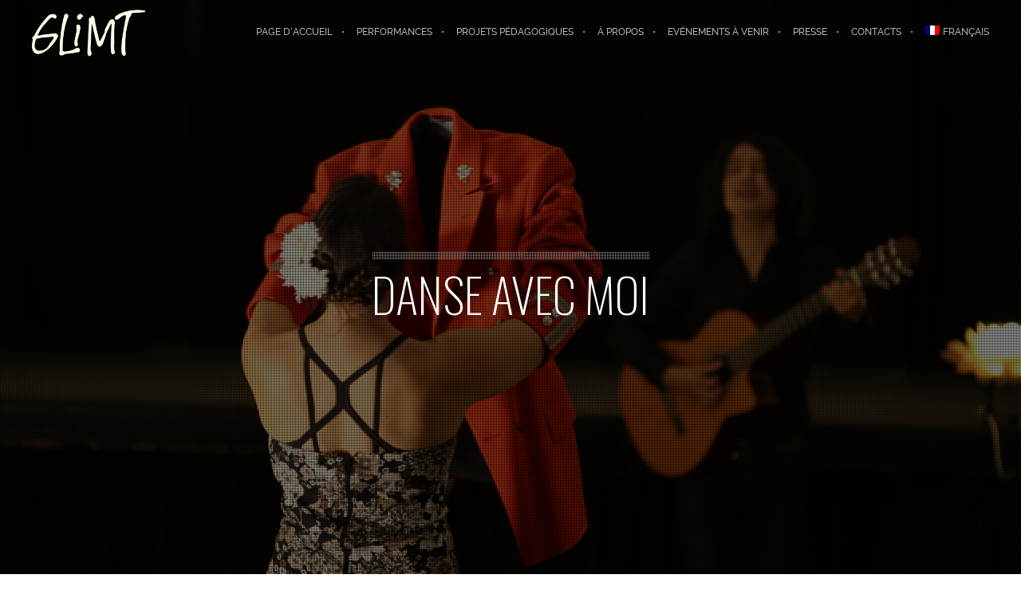

--- FILE ---
content_type: text/css
request_url: https://usercontent.one/wp/glimt.info/wp-content/themes/brooklyn/css/ut.core.plugins.min.css?ver=6.5.7&media=1665730613
body_size: 13669
content:
@charset "UTF-8";@media (max-width:400px){@-ms-viewport{width:320px}}.clear{clear:both;display:block;overflow:hidden;visibility:hidden;width:0;height:0}.clearfix:after,.clearfix:before,.grid-100:after,.grid-100:before,.grid-10:after,.grid-10:before,.grid-15:after,.grid-15:before,.grid-20:after,.grid-20:before,.grid-25:after,.grid-25:before,.grid-30:after,.grid-30:before,.grid-33:after,.grid-33:before,.grid-35:after,.grid-35:before,.grid-40:after,.grid-40:before,.grid-45:after,.grid-45:before,.grid-50:after,.grid-50:before,.grid-55:after,.grid-55:before,.grid-5:after,.grid-5:before,.grid-60:after,.grid-60:before,.grid-65:after,.grid-65:before,.grid-66:after,.grid-66:before,.grid-70:after,.grid-70:before,.grid-75:after,.grid-75:before,.grid-80:after,.grid-80:before,.grid-85:after,.grid-85:before,.grid-90:after,.grid-90:before,.grid-95:after,.grid-95:before,.grid-container:after,.grid-container:before,.grid-offset:after,.grid-offset:before,.mobile-grid-100:after,.mobile-grid-100:before,.mobile-grid-10:after,.mobile-grid-10:before,.mobile-grid-15:after,.mobile-grid-15:before,.mobile-grid-20:after,.mobile-grid-20:before,.mobile-grid-25:after,.mobile-grid-25:before,.mobile-grid-30:after,.mobile-grid-30:before,.mobile-grid-33:after,.mobile-grid-33:before,.mobile-grid-35:after,.mobile-grid-35:before,.mobile-grid-40:after,.mobile-grid-40:before,.mobile-grid-45:after,.mobile-grid-45:before,.mobile-grid-50:after,.mobile-grid-50:before,.mobile-grid-55:after,.mobile-grid-55:before,.mobile-grid-5:after,.mobile-grid-5:before,.mobile-grid-60:after,.mobile-grid-60:before,.mobile-grid-65:after,.mobile-grid-65:before,.mobile-grid-66:after,.mobile-grid-66:before,.mobile-grid-70:after,.mobile-grid-70:before,.mobile-grid-75:after,.mobile-grid-75:before,.mobile-grid-80:after,.mobile-grid-80:before,.mobile-grid-85:after,.mobile-grid-85:before,.mobile-grid-90:after,.mobile-grid-90:before,.mobile-grid-95:after,.mobile-grid-95:before,.tablet-grid-100:after,.tablet-grid-100:before,.tablet-grid-10:after,.tablet-grid-10:before,.tablet-grid-15:after,.tablet-grid-15:before,.tablet-grid-20:after,.tablet-grid-20:before,.tablet-grid-25:after,.tablet-grid-25:before,.tablet-grid-30:after,.tablet-grid-30:before,.tablet-grid-33:after,.tablet-grid-33:before,.tablet-grid-35:after,.tablet-grid-35:before,.tablet-grid-40:after,.tablet-grid-40:before,.tablet-grid-45:after,.tablet-grid-45:before,.tablet-grid-50:after,.tablet-grid-50:before,.tablet-grid-55:after,.tablet-grid-55:before,.tablet-grid-5:after,.tablet-grid-5:before,.tablet-grid-60:after,.tablet-grid-60:before,.tablet-grid-65:after,.tablet-grid-65:before,.tablet-grid-66:after,.tablet-grid-66:before,.tablet-grid-70:after,.tablet-grid-70:before,.tablet-grid-75:after,.tablet-grid-75:before,.tablet-grid-80:after,.tablet-grid-80:before,.tablet-grid-85:after,.tablet-grid-85:before,.tablet-grid-90:after,.tablet-grid-90:before,.tablet-grid-95:after,.tablet-grid-95:before{content:".";display:block;overflow:hidden;visibility:hidden;font-size:0;line-height:0;width:0;height:0}.clearfix:after,.grid-100:after,.grid-10:after,.grid-15:after,.grid-20:after,.grid-25:after,.grid-30:after,.grid-33:after,.grid-35:after,.grid-40:after,.grid-45:after,.grid-50:after,.grid-55:after,.grid-5:after,.grid-60:after,.grid-65:after,.grid-66:after,.grid-70:after,.grid-75:after,.grid-80:after,.grid-85:after,.grid-90:after,.grid-95:after,.grid-container:after,.grid-offset:after,.mobile-grid-100:after,.mobile-grid-10:after,.mobile-grid-15:after,.mobile-grid-20:after,.mobile-grid-25:after,.mobile-grid-30:after,.mobile-grid-33:after,.mobile-grid-35:after,.mobile-grid-40:after,.mobile-grid-45:after,.mobile-grid-50:after,.mobile-grid-55:after,.mobile-grid-5:after,.mobile-grid-60:after,.mobile-grid-65:after,.mobile-grid-66:after,.mobile-grid-70:after,.mobile-grid-75:after,.mobile-grid-80:after,.mobile-grid-85:after,.mobile-grid-90:after,.mobile-grid-95:after,.tablet-grid-100:after,.tablet-grid-10:after,.tablet-grid-15:after,.tablet-grid-20:after,.tablet-grid-25:after,.tablet-grid-30:after,.tablet-grid-33:after,.tablet-grid-35:after,.tablet-grid-40:after,.tablet-grid-45:after,.tablet-grid-50:after,.tablet-grid-55:after,.tablet-grid-5:after,.tablet-grid-60:after,.tablet-grid-65:after,.tablet-grid-66:after,.tablet-grid-70:after,.tablet-grid-75:after,.tablet-grid-80:after,.tablet-grid-85:after,.tablet-grid-90:after,.tablet-grid-95:after{clear:both}.grid-container{margin-left:auto;margin-right:auto;max-width:1200px;padding-left:10px;padding-right:10px}.grid-10,.grid-100,.grid-15,.grid-20,.grid-25,.grid-30,.grid-33,.grid-35,.grid-40,.grid-45,.grid-5,.grid-50,.grid-55,.grid-60,.grid-65,.grid-66,.grid-70,.grid-75,.grid-80,.grid-85,.grid-90,.grid-95,.mobile-grid-10,.mobile-grid-100,.mobile-grid-15,.mobile-grid-20,.mobile-grid-25,.mobile-grid-30,.mobile-grid-33,.mobile-grid-35,.mobile-grid-40,.mobile-grid-45,.mobile-grid-5,.mobile-grid-50,.mobile-grid-55,.mobile-grid-60,.mobile-grid-65,.mobile-grid-66,.mobile-grid-70,.mobile-grid-75,.mobile-grid-80,.mobile-grid-85,.mobile-grid-90,.mobile-grid-95,.tablet-grid-10,.tablet-grid-100,.tablet-grid-15,.tablet-grid-20,.tablet-grid-25,.tablet-grid-30,.tablet-grid-33,.tablet-grid-35,.tablet-grid-40,.tablet-grid-45,.tablet-grid-5,.tablet-grid-50,.tablet-grid-55,.tablet-grid-60,.tablet-grid-65,.tablet-grid-66,.tablet-grid-70,.tablet-grid-75,.tablet-grid-80,.tablet-grid-85,.tablet-grid-90,.tablet-grid-95{-moz-box-sizing:border-box;-webkit-box-sizing:border-box;box-sizing:border-box;padding-left:10px;padding-right:10px}.grid-parent{padding-left:0;padding-right:0}.grid-offset{clear:both;margin-left:-10px;margin-right:-10px}@media (max-width:767px){.mobile-pull-10,.mobile-pull-15,.mobile-pull-20,.mobile-pull-25,.mobile-pull-30,.mobile-pull-33,.mobile-pull-35,.mobile-pull-40,.mobile-pull-45,.mobile-pull-5,.mobile-pull-50,.mobile-pull-55,.mobile-pull-60,.mobile-pull-65,.mobile-pull-66,.mobile-pull-70,.mobile-pull-75,.mobile-pull-80,.mobile-pull-85,.mobile-pull-90,.mobile-pull-95,.mobile-push-10,.mobile-push-15,.mobile-push-20,.mobile-push-25,.mobile-push-30,.mobile-push-33,.mobile-push-35,.mobile-push-40,.mobile-push-45,.mobile-push-5,.mobile-push-50,.mobile-push-55,.mobile-push-60,.mobile-push-65,.mobile-push-66,.mobile-push-70,.mobile-push-75,.mobile-push-80,.mobile-push-85,.mobile-push-90,.mobile-push-95{position:relative}.hide-on-mobile{display:none!important}.mobile-grid-5{float:left;width:5%}.mobile-prefix-5{margin-left:5%}.mobile-suffix-5{margin-right:5%}.mobile-push-5{left:5%}.mobile-pull-5{left:-5%}.mobile-grid-10{float:left;width:10%}.mobile-prefix-10{margin-left:10%}.mobile-suffix-10{margin-right:10%}.mobile-push-10{left:10%}.mobile-pull-10{left:-10%}.mobile-grid-15{float:left;width:15%}.mobile-prefix-15{margin-left:15%}.mobile-suffix-15{margin-right:15%}.mobile-push-15{left:15%}.mobile-pull-15{left:-15%}.mobile-grid-20{float:left;width:20%}.mobile-prefix-20{margin-left:20%}.mobile-suffix-20{margin-right:20%}.mobile-push-20{left:20%}.mobile-pull-20{left:-20%}.mobile-grid-25{float:left;width:25%}.mobile-prefix-25{margin-left:25%}.mobile-suffix-25{margin-right:25%}.mobile-push-25{left:25%}.mobile-pull-25{left:-25%}.mobile-grid-30{float:left;width:30%}.mobile-prefix-30{margin-left:30%}.mobile-suffix-30{margin-right:30%}.mobile-push-30{left:30%}.mobile-pull-30{left:-30%}.mobile-grid-35{float:left;width:35%}.mobile-prefix-35{margin-left:35%}.mobile-suffix-35{margin-right:35%}.mobile-push-35{left:35%}.mobile-pull-35{left:-35%}.mobile-grid-40{float:left;width:40%}.mobile-prefix-40{margin-left:40%}.mobile-suffix-40{margin-right:40%}.mobile-push-40{left:40%}.mobile-pull-40{left:-40%}.mobile-grid-45{float:left;width:45%}.mobile-prefix-45{margin-left:45%}.mobile-suffix-45{margin-right:45%}.mobile-push-45{left:45%}.mobile-pull-45{left:-45%}.mobile-grid-50{float:left;width:50%}.mobile-prefix-50{margin-left:50%}.mobile-suffix-50{margin-right:50%}.mobile-push-50{left:50%}.mobile-pull-50{left:-50%}.mobile-grid-55{float:left;width:55%}.mobile-prefix-55{margin-left:55%}.mobile-suffix-55{margin-right:55%}.mobile-push-55{left:55%}.mobile-pull-55{left:-55%}.mobile-grid-60{float:left;width:60%}.mobile-prefix-60{margin-left:60%}.mobile-suffix-60{margin-right:60%}.mobile-push-60{left:60%}.mobile-pull-60{left:-60%}.mobile-grid-65{float:left;width:65%}.mobile-prefix-65{margin-left:65%}.mobile-suffix-65{margin-right:65%}.mobile-push-65{left:65%}.mobile-pull-65{left:-65%}.mobile-grid-70{float:left;width:70%}.mobile-prefix-70{margin-left:70%}.mobile-suffix-70{margin-right:70%}.mobile-push-70{left:70%}.mobile-pull-70{left:-70%}.mobile-grid-75{float:left;width:75%}.mobile-prefix-75{margin-left:75%}.mobile-suffix-75{margin-right:75%}.mobile-push-75{left:75%}.mobile-pull-75{left:-75%}.mobile-grid-80{float:left;width:80%}.mobile-prefix-80{margin-left:80%}.mobile-suffix-80{margin-right:80%}.mobile-push-80{left:80%}.mobile-pull-80{left:-80%}.mobile-grid-85{float:left;width:85%}.mobile-prefix-85{margin-left:85%}.mobile-suffix-85{margin-right:85%}.mobile-push-85{left:85%}.mobile-pull-85{left:-85%}.mobile-grid-90{float:left;width:90%}.mobile-prefix-90{margin-left:90%}.mobile-suffix-90{margin-right:90%}.mobile-push-90{left:90%}.mobile-pull-90{left:-90%}.mobile-grid-95{float:left;width:95%}.mobile-prefix-95{margin-left:95%}.mobile-suffix-95{margin-right:95%}.mobile-push-95{left:95%}.mobile-pull-95{left:-95%}.mobile-grid-33{float:left;width:33.33333%}.mobile-prefix-33{margin-left:33.33333%}.mobile-suffix-33{margin-right:33.33333%}.mobile-push-33{left:33.33333%}.mobile-pull-33{left:-33.33333%}.mobile-grid-66{float:left;width:66.66667%}.mobile-prefix-66{margin-left:66.66667%}.mobile-suffix-66{margin-right:66.66667%}.mobile-push-66{left:66.66667%}.mobile-pull-66{left:-66.66667%}.mobile-grid-100{clear:both;width:100%}}@media (min-width:768px) and (max-width:1024px){.tablet-pull-10,.tablet-pull-15,.tablet-pull-20,.tablet-pull-25,.tablet-pull-30,.tablet-pull-33,.tablet-pull-35,.tablet-pull-40,.tablet-pull-45,.tablet-pull-5,.tablet-pull-50,.tablet-pull-55,.tablet-pull-60,.tablet-pull-65,.tablet-pull-66,.tablet-pull-70,.tablet-pull-75,.tablet-pull-80,.tablet-pull-85,.tablet-pull-90,.tablet-pull-95,.tablet-push-10,.tablet-push-15,.tablet-push-20,.tablet-push-25,.tablet-push-30,.tablet-push-33,.tablet-push-35,.tablet-push-40,.tablet-push-45,.tablet-push-5,.tablet-push-50,.tablet-push-55,.tablet-push-60,.tablet-push-65,.tablet-push-66,.tablet-push-70,.tablet-push-75,.tablet-push-80,.tablet-push-85,.tablet-push-90,.tablet-push-95{position:relative}.hide-on-tablet{display:none!important}.tablet-grid-5{float:left;width:5%}.tablet-prefix-5{margin-left:5%}.tablet-suffix-5{margin-right:5%}.tablet-push-5{left:5%}.tablet-pull-5{left:-5%}.tablet-grid-10{float:left;width:10%}.tablet-prefix-10{margin-left:10%}.tablet-suffix-10{margin-right:10%}.tablet-push-10{left:10%}.tablet-pull-10{left:-10%}.tablet-grid-15{float:left;width:15%}.tablet-prefix-15{margin-left:15%}.tablet-suffix-15{margin-right:15%}.tablet-push-15{left:15%}.tablet-pull-15{left:-15%}.tablet-grid-20{float:left;width:20%}.tablet-prefix-20{margin-left:20%}.tablet-suffix-20{margin-right:20%}.tablet-push-20{left:20%}.tablet-pull-20{left:-20%}.tablet-grid-25{float:left;width:25%}.tablet-prefix-25{margin-left:25%}.tablet-suffix-25{margin-right:25%}.tablet-push-25{left:25%}.tablet-pull-25{left:-25%}.tablet-grid-30{float:left;width:30%}.tablet-prefix-30{margin-left:30%}.tablet-suffix-30{margin-right:30%}.tablet-push-30{left:30%}.tablet-pull-30{left:-30%}.tablet-grid-35{float:left;width:35%}.tablet-prefix-35{margin-left:35%}.tablet-suffix-35{margin-right:35%}.tablet-push-35{left:35%}.tablet-pull-35{left:-35%}.tablet-grid-40{float:left;width:40%}.tablet-prefix-40{margin-left:40%}.tablet-suffix-40{margin-right:40%}.tablet-push-40{left:40%}.tablet-pull-40{left:-40%}.tablet-grid-45{float:left;width:45%}.tablet-prefix-45{margin-left:45%}.tablet-suffix-45{margin-right:45%}.tablet-push-45{left:45%}.tablet-pull-45{left:-45%}.tablet-grid-50{float:left;width:50%}.tablet-prefix-50{margin-left:50%}.tablet-suffix-50{margin-right:50%}.tablet-push-50{left:50%}.tablet-pull-50{left:-50%}.tablet-grid-55{float:left;width:55%}.tablet-prefix-55{margin-left:55%}.tablet-suffix-55{margin-right:55%}.tablet-push-55{left:55%}.tablet-pull-55{left:-55%}.tablet-grid-60{float:left;width:60%}.tablet-prefix-60{margin-left:60%}.tablet-suffix-60{margin-right:60%}.tablet-push-60{left:60%}.tablet-pull-60{left:-60%}.tablet-grid-65{float:left;width:65%}.tablet-prefix-65{margin-left:65%}.tablet-suffix-65{margin-right:65%}.tablet-push-65{left:65%}.tablet-pull-65{left:-65%}.tablet-grid-70{float:left;width:70%}.tablet-prefix-70{margin-left:70%}.tablet-suffix-70{margin-right:70%}.tablet-push-70{left:70%}.tablet-pull-70{left:-70%}.tablet-grid-75{float:left;width:75%}.tablet-prefix-75{margin-left:75%}.tablet-suffix-75{margin-right:75%}.tablet-push-75{left:75%}.tablet-pull-75{left:-75%}.tablet-grid-80{float:left;width:80%}.tablet-prefix-80{margin-left:80%}.tablet-suffix-80{margin-right:80%}.tablet-push-80{left:80%}.tablet-pull-80{left:-80%}.tablet-grid-85{float:left;width:85%}.tablet-prefix-85{margin-left:85%}.tablet-suffix-85{margin-right:85%}.tablet-push-85{left:85%}.tablet-pull-85{left:-85%}.tablet-grid-90{float:left;width:90%}.tablet-prefix-90{margin-left:90%}.tablet-suffix-90{margin-right:90%}.tablet-push-90{left:90%}.tablet-pull-90{left:-90%}.tablet-grid-95{float:left;width:95%}.tablet-prefix-95{margin-left:95%}.tablet-suffix-95{margin-right:95%}.tablet-push-95{left:95%}.tablet-pull-95{left:-95%}.tablet-grid-33{float:left;width:33.33333%}.tablet-prefix-33{margin-left:33.33333%}.tablet-suffix-33{margin-right:33.33333%}.tablet-push-33{left:33.33333%}.tablet-pull-33{left:-33.33333%}.tablet-grid-66{float:left;width:66.66667%}.tablet-prefix-66{margin-left:66.66667%}.tablet-suffix-66{margin-right:66.66667%}.tablet-push-66{left:66.66667%}.tablet-pull-66{left:-66.66667%}.tablet-grid-100{clear:both;width:100%}}@media (min-width:1025px){.pull-10,.pull-15,.pull-20,.pull-25,.pull-30,.pull-33,.pull-35,.pull-40,.pull-45,.pull-5,.pull-50,.pull-55,.pull-60,.pull-65,.pull-66,.pull-70,.pull-75,.pull-80,.pull-85,.pull-90,.pull-95,.push-10,.push-15,.push-20,.push-25,.push-30,.push-33,.push-35,.push-40,.push-45,.push-5,.push-50,.push-55,.push-60,.push-65,.push-66,.push-70,.push-75,.push-80,.push-85,.push-90,.push-95{position:relative}.hide-on-desktop{display:none!important}.grid-5{float:left;width:5%}.prefix-5{margin-left:5%}.suffix-5{margin-right:5%}.push-5{left:5%}.pull-5{left:-5%}.grid-10{float:left;width:10%}.prefix-10{margin-left:10%}.suffix-10{margin-right:10%}.push-10{left:10%}.pull-10{left:-10%}.grid-15{float:left;width:15%}.prefix-15{margin-left:15%}.suffix-15{margin-right:15%}.push-15{left:15%}.pull-15{left:-15%}.grid-20{float:left;width:20%}.prefix-20{margin-left:20%}.suffix-20{margin-right:20%}.push-20{left:20%}.pull-20{left:-20%}.grid-25{float:left;width:25%}.prefix-25{margin-left:25%}.suffix-25{margin-right:25%}.push-25{left:25%}.pull-25{left:-25%}.grid-30{float:left;width:30%}.prefix-30{margin-left:30%}.suffix-30{margin-right:30%}.push-30{left:30%}.pull-30{left:-30%}.grid-35{float:left;width:35%}.prefix-35{margin-left:35%}.suffix-35{margin-right:35%}.push-35{left:35%}.pull-35{left:-35%}.grid-40{float:left;width:40%}.prefix-40{margin-left:40%}.suffix-40{margin-right:40%}.push-40{left:40%}.pull-40{left:-40%}.grid-45{float:left;width:45%}.prefix-45{margin-left:45%}.suffix-45{margin-right:45%}.push-45{left:45%}.pull-45{left:-45%}.grid-50{float:left;width:50%}.prefix-50{margin-left:50%}.suffix-50{margin-right:50%}.push-50{left:50%}.pull-50{left:-50%}.grid-55{float:left;width:55%}.prefix-55{margin-left:55%}.suffix-55{margin-right:55%}.push-55{left:55%}.pull-55{left:-55%}.grid-60{float:left;width:60%}.prefix-60{margin-left:60%}.suffix-60{margin-right:60%}.push-60{left:60%}.pull-60{left:-60%}.grid-65{float:left;width:65%}.prefix-65{margin-left:65%}.suffix-65{margin-right:65%}.push-65{left:65%}.pull-65{left:-65%}.grid-70{float:left;width:70%}.prefix-70{margin-left:70%}.suffix-70{margin-right:70%}.push-70{left:70%}.pull-70{left:-70%}.grid-75{float:left;width:75%}.prefix-75{margin-left:75%}.suffix-75{margin-right:75%}.push-75{left:75%}.pull-75{left:-75%}.grid-80{float:left;width:80%}.prefix-80{margin-left:80%}.suffix-80{margin-right:80%}.push-80{left:80%}.pull-80{left:-80%}.grid-85{float:left;width:85%}.prefix-85{margin-left:85%}.suffix-85{margin-right:85%}.push-85{left:85%}.pull-85{left:-85%}.grid-90{float:left;width:90%}.prefix-90{margin-left:90%}.suffix-90{margin-right:90%}.push-90{left:90%}.pull-90{left:-90%}.grid-95{float:left;width:95%}.prefix-95{margin-left:95%}.suffix-95{margin-right:95%}.push-95{left:95%}.pull-95{left:-95%}.grid-33{float:left;width:33.33333%}.prefix-33{margin-left:33.33333%}.suffix-33{margin-right:33.33333%}.push-33{left:33.33333%}.pull-33{left:-33.33333%}.grid-66{float:left;width:66.66667%}.prefix-66{margin-left:66.66667%}.suffix-66{margin-right:66.66667%}.push-66{left:66.66667%}.pull-66{left:-66.66667%}.grid-100{clear:both;width:100%}}/*!
 * animate.css -https://daneden.github.io/animate.css/
 * Version - 3.7.2
 * Licensed under the MIT license - http://opensource.org/licenses/MIT
 *
 * Copyright (c) 2019 Daniel Eden
 */@-webkit-keyframes bounce{20%,53%,80%,from,to{-webkit-animation-timing-function:cubic-bezier(.215,.61,.355,1);animation-timing-function:cubic-bezier(.215,.61,.355,1);-webkit-transform:translate3d(0,0,0);transform:translate3d(0,0,0)}40%,43%{-webkit-animation-timing-function:cubic-bezier(.755,.05,.855,.06);animation-timing-function:cubic-bezier(.755,.05,.855,.06);-webkit-transform:translate3d(0,-30px,0);transform:translate3d(0,-30px,0)}70%{-webkit-animation-timing-function:cubic-bezier(.755,.05,.855,.06);animation-timing-function:cubic-bezier(.755,.05,.855,.06);-webkit-transform:translate3d(0,-15px,0);transform:translate3d(0,-15px,0)}90%{-webkit-transform:translate3d(0,-4px,0);transform:translate3d(0,-4px,0)}}@keyframes bounce{20%,53%,80%,from,to{-webkit-animation-timing-function:cubic-bezier(.215,.61,.355,1);animation-timing-function:cubic-bezier(.215,.61,.355,1);-webkit-transform:translate3d(0,0,0);transform:translate3d(0,0,0)}40%,43%{-webkit-animation-timing-function:cubic-bezier(.755,.05,.855,.06);animation-timing-function:cubic-bezier(.755,.05,.855,.06);-webkit-transform:translate3d(0,-30px,0);transform:translate3d(0,-30px,0)}70%{-webkit-animation-timing-function:cubic-bezier(.755,.05,.855,.06);animation-timing-function:cubic-bezier(.755,.05,.855,.06);-webkit-transform:translate3d(0,-15px,0);transform:translate3d(0,-15px,0)}90%{-webkit-transform:translate3d(0,-4px,0);transform:translate3d(0,-4px,0)}}.bounce{-webkit-animation-name:bounce;animation-name:bounce;-webkit-transform-origin:center bottom;transform-origin:center bottom}@-webkit-keyframes flash{50%,from,to{opacity:1}25%,75%{opacity:0}}@keyframes flash{50%,from,to{opacity:1}25%,75%{opacity:0}}.flash{-webkit-animation-name:flash;animation-name:flash}@-webkit-keyframes pulse{from{-webkit-transform:scale3d(1,1,1);transform:scale3d(1,1,1)}50%{-webkit-transform:scale3d(1.05,1.05,1.05);transform:scale3d(1.05,1.05,1.05)}to{-webkit-transform:scale3d(1,1,1);transform:scale3d(1,1,1)}}@keyframes pulse{from{-webkit-transform:scale3d(1,1,1);transform:scale3d(1,1,1)}50%{-webkit-transform:scale3d(1.05,1.05,1.05);transform:scale3d(1.05,1.05,1.05)}to{-webkit-transform:scale3d(1,1,1);transform:scale3d(1,1,1)}}.pulse{-webkit-animation-name:pulse;animation-name:pulse}@-webkit-keyframes rubberBand{from{-webkit-transform:scale3d(1,1,1);transform:scale3d(1,1,1)}30%{-webkit-transform:scale3d(1.25,.75,1);transform:scale3d(1.25,.75,1)}40%{-webkit-transform:scale3d(.75,1.25,1);transform:scale3d(.75,1.25,1)}50%{-webkit-transform:scale3d(1.15,.85,1);transform:scale3d(1.15,.85,1)}65%{-webkit-transform:scale3d(.95,1.05,1);transform:scale3d(.95,1.05,1)}75%{-webkit-transform:scale3d(1.05,.95,1);transform:scale3d(1.05,.95,1)}to{-webkit-transform:scale3d(1,1,1);transform:scale3d(1,1,1)}}@keyframes rubberBand{from{-webkit-transform:scale3d(1,1,1);transform:scale3d(1,1,1)}30%{-webkit-transform:scale3d(1.25,.75,1);transform:scale3d(1.25,.75,1)}40%{-webkit-transform:scale3d(.75,1.25,1);transform:scale3d(.75,1.25,1)}50%{-webkit-transform:scale3d(1.15,.85,1);transform:scale3d(1.15,.85,1)}65%{-webkit-transform:scale3d(.95,1.05,1);transform:scale3d(.95,1.05,1)}75%{-webkit-transform:scale3d(1.05,.95,1);transform:scale3d(1.05,.95,1)}to{-webkit-transform:scale3d(1,1,1);transform:scale3d(1,1,1)}}.rubberBand{-webkit-animation-name:rubberBand;animation-name:rubberBand}@-webkit-keyframes shake{from,to{-webkit-transform:translate3d(0,0,0);transform:translate3d(0,0,0)}10%,30%,50%,70%,90%{-webkit-transform:translate3d(-10px,0,0);transform:translate3d(-10px,0,0)}20%,40%,60%,80%{-webkit-transform:translate3d(10px,0,0);transform:translate3d(10px,0,0)}}@keyframes shake{from,to{-webkit-transform:translate3d(0,0,0);transform:translate3d(0,0,0)}10%,30%,50%,70%,90%{-webkit-transform:translate3d(-10px,0,0);transform:translate3d(-10px,0,0)}20%,40%,60%,80%{-webkit-transform:translate3d(10px,0,0);transform:translate3d(10px,0,0)}}.shake{-webkit-animation-name:shake;animation-name:shake}@-webkit-keyframes headShake{0%{-webkit-transform:translateX(0);transform:translateX(0)}6.5%{-webkit-transform:translateX(-6px) rotateY(-9deg);transform:translateX(-6px) rotateY(-9deg)}18.5%{-webkit-transform:translateX(5px) rotateY(7deg);transform:translateX(5px) rotateY(7deg)}31.5%{-webkit-transform:translateX(-3px) rotateY(-5deg);transform:translateX(-3px) rotateY(-5deg)}43.5%{-webkit-transform:translateX(2px) rotateY(3deg);transform:translateX(2px) rotateY(3deg)}50%{-webkit-transform:translateX(0);transform:translateX(0)}}@keyframes headShake{0%{-webkit-transform:translateX(0);transform:translateX(0)}6.5%{-webkit-transform:translateX(-6px) rotateY(-9deg);transform:translateX(-6px) rotateY(-9deg)}18.5%{-webkit-transform:translateX(5px) rotateY(7deg);transform:translateX(5px) rotateY(7deg)}31.5%{-webkit-transform:translateX(-3px) rotateY(-5deg);transform:translateX(-3px) rotateY(-5deg)}43.5%{-webkit-transform:translateX(2px) rotateY(3deg);transform:translateX(2px) rotateY(3deg)}50%{-webkit-transform:translateX(0);transform:translateX(0)}}.headShake{-webkit-animation-timing-function:ease-in-out;animation-timing-function:ease-in-out;-webkit-animation-name:headShake;animation-name:headShake}@-webkit-keyframes swing{20%{-webkit-transform:rotate3d(0,0,1,15deg);transform:rotate3d(0,0,1,15deg)}40%{-webkit-transform:rotate3d(0,0,1,-10deg);transform:rotate3d(0,0,1,-10deg)}60%{-webkit-transform:rotate3d(0,0,1,5deg);transform:rotate3d(0,0,1,5deg)}80%{-webkit-transform:rotate3d(0,0,1,-5deg);transform:rotate3d(0,0,1,-5deg)}to{-webkit-transform:rotate3d(0,0,1,0deg);transform:rotate3d(0,0,1,0deg)}}@keyframes swing{20%{-webkit-transform:rotate3d(0,0,1,15deg);transform:rotate3d(0,0,1,15deg)}40%{-webkit-transform:rotate3d(0,0,1,-10deg);transform:rotate3d(0,0,1,-10deg)}60%{-webkit-transform:rotate3d(0,0,1,5deg);transform:rotate3d(0,0,1,5deg)}80%{-webkit-transform:rotate3d(0,0,1,-5deg);transform:rotate3d(0,0,1,-5deg)}to{-webkit-transform:rotate3d(0,0,1,0deg);transform:rotate3d(0,0,1,0deg)}}.swing{-webkit-transform-origin:top center;transform-origin:top center;-webkit-animation-name:swing;animation-name:swing}@-webkit-keyframes tada{from{-webkit-transform:scale3d(1,1,1);transform:scale3d(1,1,1)}10%,20%{-webkit-transform:scale3d(.9,.9,.9) rotate3d(0,0,1,-3deg);transform:scale3d(.9,.9,.9) rotate3d(0,0,1,-3deg)}30%,50%,70%,90%{-webkit-transform:scale3d(1.1,1.1,1.1) rotate3d(0,0,1,3deg);transform:scale3d(1.1,1.1,1.1) rotate3d(0,0,1,3deg)}40%,60%,80%{-webkit-transform:scale3d(1.1,1.1,1.1) rotate3d(0,0,1,-3deg);transform:scale3d(1.1,1.1,1.1) rotate3d(0,0,1,-3deg)}to{-webkit-transform:scale3d(1,1,1);transform:scale3d(1,1,1)}}@keyframes tada{from{-webkit-transform:scale3d(1,1,1);transform:scale3d(1,1,1)}10%,20%{-webkit-transform:scale3d(.9,.9,.9) rotate3d(0,0,1,-3deg);transform:scale3d(.9,.9,.9) rotate3d(0,0,1,-3deg)}30%,50%,70%,90%{-webkit-transform:scale3d(1.1,1.1,1.1) rotate3d(0,0,1,3deg);transform:scale3d(1.1,1.1,1.1) rotate3d(0,0,1,3deg)}40%,60%,80%{-webkit-transform:scale3d(1.1,1.1,1.1) rotate3d(0,0,1,-3deg);transform:scale3d(1.1,1.1,1.1) rotate3d(0,0,1,-3deg)}to{-webkit-transform:scale3d(1,1,1);transform:scale3d(1,1,1)}}.tada{-webkit-animation-name:tada;animation-name:tada}@-webkit-keyframes wobble{from{-webkit-transform:translate3d(0,0,0);transform:translate3d(0,0,0)}15%{-webkit-transform:translate3d(-25%,0,0) rotate3d(0,0,1,-5deg);transform:translate3d(-25%,0,0) rotate3d(0,0,1,-5deg)}30%{-webkit-transform:translate3d(20%,0,0) rotate3d(0,0,1,3deg);transform:translate3d(20%,0,0) rotate3d(0,0,1,3deg)}45%{-webkit-transform:translate3d(-15%,0,0) rotate3d(0,0,1,-3deg);transform:translate3d(-15%,0,0) rotate3d(0,0,1,-3deg)}60%{-webkit-transform:translate3d(10%,0,0) rotate3d(0,0,1,2deg);transform:translate3d(10%,0,0) rotate3d(0,0,1,2deg)}75%{-webkit-transform:translate3d(-5%,0,0) rotate3d(0,0,1,-1deg);transform:translate3d(-5%,0,0) rotate3d(0,0,1,-1deg)}to{-webkit-transform:translate3d(0,0,0);transform:translate3d(0,0,0)}}@keyframes wobble{from{-webkit-transform:translate3d(0,0,0);transform:translate3d(0,0,0)}15%{-webkit-transform:translate3d(-25%,0,0) rotate3d(0,0,1,-5deg);transform:translate3d(-25%,0,0) rotate3d(0,0,1,-5deg)}30%{-webkit-transform:translate3d(20%,0,0) rotate3d(0,0,1,3deg);transform:translate3d(20%,0,0) rotate3d(0,0,1,3deg)}45%{-webkit-transform:translate3d(-15%,0,0) rotate3d(0,0,1,-3deg);transform:translate3d(-15%,0,0) rotate3d(0,0,1,-3deg)}60%{-webkit-transform:translate3d(10%,0,0) rotate3d(0,0,1,2deg);transform:translate3d(10%,0,0) rotate3d(0,0,1,2deg)}75%{-webkit-transform:translate3d(-5%,0,0) rotate3d(0,0,1,-1deg);transform:translate3d(-5%,0,0) rotate3d(0,0,1,-1deg)}to{-webkit-transform:translate3d(0,0,0);transform:translate3d(0,0,0)}}.wobble{-webkit-animation-name:wobble;animation-name:wobble}@-webkit-keyframes jello{11.1%,from,to{-webkit-transform:translate3d(0,0,0);transform:translate3d(0,0,0)}22.2%{-webkit-transform:skewX(-12.5deg) skewY(-12.5deg);transform:skewX(-12.5deg) skewY(-12.5deg)}33.3%{-webkit-transform:skewX(6.25deg) skewY(6.25deg);transform:skewX(6.25deg) skewY(6.25deg)}44.4%{-webkit-transform:skewX(-3.125deg) skewY(-3.125deg);transform:skewX(-3.125deg) skewY(-3.125deg)}55.5%{-webkit-transform:skewX(1.5625deg) skewY(1.5625deg);transform:skewX(1.5625deg) skewY(1.5625deg)}66.6%{-webkit-transform:skewX(-.78125deg) skewY(-.78125deg);transform:skewX(-.78125deg) skewY(-.78125deg)}77.7%{-webkit-transform:skewX(.390625deg) skewY(.390625deg);transform:skewX(.390625deg) skewY(.390625deg)}88.8%{-webkit-transform:skewX(-.1953125deg) skewY(-.1953125deg);transform:skewX(-.1953125deg) skewY(-.1953125deg)}}@keyframes jello{11.1%,from,to{-webkit-transform:translate3d(0,0,0);transform:translate3d(0,0,0)}22.2%{-webkit-transform:skewX(-12.5deg) skewY(-12.5deg);transform:skewX(-12.5deg) skewY(-12.5deg)}33.3%{-webkit-transform:skewX(6.25deg) skewY(6.25deg);transform:skewX(6.25deg) skewY(6.25deg)}44.4%{-webkit-transform:skewX(-3.125deg) skewY(-3.125deg);transform:skewX(-3.125deg) skewY(-3.125deg)}55.5%{-webkit-transform:skewX(1.5625deg) skewY(1.5625deg);transform:skewX(1.5625deg) skewY(1.5625deg)}66.6%{-webkit-transform:skewX(-.78125deg) skewY(-.78125deg);transform:skewX(-.78125deg) skewY(-.78125deg)}77.7%{-webkit-transform:skewX(.390625deg) skewY(.390625deg);transform:skewX(.390625deg) skewY(.390625deg)}88.8%{-webkit-transform:skewX(-.1953125deg) skewY(-.1953125deg);transform:skewX(-.1953125deg) skewY(-.1953125deg)}}.jello{-webkit-animation-name:jello;animation-name:jello;-webkit-transform-origin:center;transform-origin:center}@-webkit-keyframes heartBeat{0%{-webkit-transform:scale(1);transform:scale(1)}14%{-webkit-transform:scale(1.3);transform:scale(1.3)}28%{-webkit-transform:scale(1);transform:scale(1)}42%{-webkit-transform:scale(1.3);transform:scale(1.3)}70%{-webkit-transform:scale(1);transform:scale(1)}}@keyframes heartBeat{0%{-webkit-transform:scale(1);transform:scale(1)}14%{-webkit-transform:scale(1.3);transform:scale(1.3)}28%{-webkit-transform:scale(1);transform:scale(1)}42%{-webkit-transform:scale(1.3);transform:scale(1.3)}70%{-webkit-transform:scale(1);transform:scale(1)}}.heartBeat{-webkit-animation-name:heartBeat;animation-name:heartBeat;-webkit-animation-duration:1.3s;animation-duration:1.3s;-webkit-animation-timing-function:ease-in-out;animation-timing-function:ease-in-out}@-webkit-keyframes bounceIn{20%,40%,60%,80%,from,to{-webkit-animation-timing-function:cubic-bezier(.215,.61,.355,1);animation-timing-function:cubic-bezier(.215,.61,.355,1)}0%{opacity:0;-webkit-transform:scale3d(.3,.3,.3);transform:scale3d(.3,.3,.3)}20%{-webkit-transform:scale3d(1.1,1.1,1.1);transform:scale3d(1.1,1.1,1.1)}40%{-webkit-transform:scale3d(.9,.9,.9);transform:scale3d(.9,.9,.9)}60%{opacity:1;-webkit-transform:scale3d(1.03,1.03,1.03);transform:scale3d(1.03,1.03,1.03)}80%{-webkit-transform:scale3d(.97,.97,.97);transform:scale3d(.97,.97,.97)}to{opacity:1;-webkit-transform:scale3d(1,1,1);transform:scale3d(1,1,1)}}@keyframes bounceIn{20%,40%,60%,80%,from,to{-webkit-animation-timing-function:cubic-bezier(.215,.61,.355,1);animation-timing-function:cubic-bezier(.215,.61,.355,1)}0%{opacity:0;-webkit-transform:scale3d(.3,.3,.3);transform:scale3d(.3,.3,.3)}20%{-webkit-transform:scale3d(1.1,1.1,1.1);transform:scale3d(1.1,1.1,1.1)}40%{-webkit-transform:scale3d(.9,.9,.9);transform:scale3d(.9,.9,.9)}60%{opacity:1;-webkit-transform:scale3d(1.03,1.03,1.03);transform:scale3d(1.03,1.03,1.03)}80%{-webkit-transform:scale3d(.97,.97,.97);transform:scale3d(.97,.97,.97)}to{opacity:1;-webkit-transform:scale3d(1,1,1);transform:scale3d(1,1,1)}}.bounceIn{-webkit-animation-duration:.75s;animation-duration:.75s;-webkit-animation-name:bounceIn;animation-name:bounceIn}@-webkit-keyframes bounceInDown{60%,75%,90%,from,to{-webkit-animation-timing-function:cubic-bezier(.215,.61,.355,1);animation-timing-function:cubic-bezier(.215,.61,.355,1)}0%{opacity:0;-webkit-transform:translate3d(0,-3000px,0);transform:translate3d(0,-3000px,0)}60%{opacity:1;-webkit-transform:translate3d(0,25px,0);transform:translate3d(0,25px,0)}75%{-webkit-transform:translate3d(0,-10px,0);transform:translate3d(0,-10px,0)}90%{-webkit-transform:translate3d(0,5px,0);transform:translate3d(0,5px,0)}to{-webkit-transform:translate3d(0,0,0);transform:translate3d(0,0,0)}}@keyframes bounceInDown{60%,75%,90%,from,to{-webkit-animation-timing-function:cubic-bezier(.215,.61,.355,1);animation-timing-function:cubic-bezier(.215,.61,.355,1)}0%{opacity:0;-webkit-transform:translate3d(0,-3000px,0);transform:translate3d(0,-3000px,0)}60%{opacity:1;-webkit-transform:translate3d(0,25px,0);transform:translate3d(0,25px,0)}75%{-webkit-transform:translate3d(0,-10px,0);transform:translate3d(0,-10px,0)}90%{-webkit-transform:translate3d(0,5px,0);transform:translate3d(0,5px,0)}to{-webkit-transform:translate3d(0,0,0);transform:translate3d(0,0,0)}}.bounceInDown{-webkit-animation-name:bounceInDown;animation-name:bounceInDown}@-webkit-keyframes bounceInLeft{60%,75%,90%,from,to{-webkit-animation-timing-function:cubic-bezier(.215,.61,.355,1);animation-timing-function:cubic-bezier(.215,.61,.355,1)}0%{opacity:0;-webkit-transform:translate3d(-3000px,0,0);transform:translate3d(-3000px,0,0)}60%{opacity:1;-webkit-transform:translate3d(25px,0,0);transform:translate3d(25px,0,0)}75%{-webkit-transform:translate3d(-10px,0,0);transform:translate3d(-10px,0,0)}90%{-webkit-transform:translate3d(5px,0,0);transform:translate3d(5px,0,0)}to{-webkit-transform:translate3d(0,0,0);transform:translate3d(0,0,0)}}@keyframes bounceInLeft{60%,75%,90%,from,to{-webkit-animation-timing-function:cubic-bezier(.215,.61,.355,1);animation-timing-function:cubic-bezier(.215,.61,.355,1)}0%{opacity:0;-webkit-transform:translate3d(-3000px,0,0);transform:translate3d(-3000px,0,0)}60%{opacity:1;-webkit-transform:translate3d(25px,0,0);transform:translate3d(25px,0,0)}75%{-webkit-transform:translate3d(-10px,0,0);transform:translate3d(-10px,0,0)}90%{-webkit-transform:translate3d(5px,0,0);transform:translate3d(5px,0,0)}to{-webkit-transform:translate3d(0,0,0);transform:translate3d(0,0,0)}}.bounceInLeft{-webkit-animation-name:bounceInLeft;animation-name:bounceInLeft}@-webkit-keyframes bounceInRight{60%,75%,90%,from,to{-webkit-animation-timing-function:cubic-bezier(.215,.61,.355,1);animation-timing-function:cubic-bezier(.215,.61,.355,1)}from{opacity:0;-webkit-transform:translate3d(3000px,0,0);transform:translate3d(3000px,0,0)}60%{opacity:1;-webkit-transform:translate3d(-25px,0,0);transform:translate3d(-25px,0,0)}75%{-webkit-transform:translate3d(10px,0,0);transform:translate3d(10px,0,0)}90%{-webkit-transform:translate3d(-5px,0,0);transform:translate3d(-5px,0,0)}to{-webkit-transform:translate3d(0,0,0);transform:translate3d(0,0,0)}}@keyframes bounceInRight{60%,75%,90%,from,to{-webkit-animation-timing-function:cubic-bezier(.215,.61,.355,1);animation-timing-function:cubic-bezier(.215,.61,.355,1)}from{opacity:0;-webkit-transform:translate3d(3000px,0,0);transform:translate3d(3000px,0,0)}60%{opacity:1;-webkit-transform:translate3d(-25px,0,0);transform:translate3d(-25px,0,0)}75%{-webkit-transform:translate3d(10px,0,0);transform:translate3d(10px,0,0)}90%{-webkit-transform:translate3d(-5px,0,0);transform:translate3d(-5px,0,0)}to{-webkit-transform:translate3d(0,0,0);transform:translate3d(0,0,0)}}.bounceInRight{-webkit-animation-name:bounceInRight;animation-name:bounceInRight}@-webkit-keyframes bounceInUp{60%,75%,90%,from,to{-webkit-animation-timing-function:cubic-bezier(.215,.61,.355,1);animation-timing-function:cubic-bezier(.215,.61,.355,1)}from{opacity:0;-webkit-transform:translate3d(0,3000px,0);transform:translate3d(0,3000px,0)}60%{opacity:1;-webkit-transform:translate3d(0,-20px,0);transform:translate3d(0,-20px,0)}75%{-webkit-transform:translate3d(0,10px,0);transform:translate3d(0,10px,0)}90%{-webkit-transform:translate3d(0,-5px,0);transform:translate3d(0,-5px,0)}to{-webkit-transform:translate3d(0,0,0);transform:translate3d(0,0,0)}}@keyframes bounceInUp{60%,75%,90%,from,to{-webkit-animation-timing-function:cubic-bezier(.215,.61,.355,1);animation-timing-function:cubic-bezier(.215,.61,.355,1)}from{opacity:0;-webkit-transform:translate3d(0,3000px,0);transform:translate3d(0,3000px,0)}60%{opacity:1;-webkit-transform:translate3d(0,-20px,0);transform:translate3d(0,-20px,0)}75%{-webkit-transform:translate3d(0,10px,0);transform:translate3d(0,10px,0)}90%{-webkit-transform:translate3d(0,-5px,0);transform:translate3d(0,-5px,0)}to{-webkit-transform:translate3d(0,0,0);transform:translate3d(0,0,0)}}.bounceInUp{-webkit-animation-name:bounceInUp;animation-name:bounceInUp}@-webkit-keyframes bounceOut{20%{-webkit-transform:scale3d(.9,.9,.9);transform:scale3d(.9,.9,.9)}50%,55%{opacity:1;-webkit-transform:scale3d(1.1,1.1,1.1);transform:scale3d(1.1,1.1,1.1)}to{opacity:0;-webkit-transform:scale3d(.3,.3,.3);transform:scale3d(.3,.3,.3)}}@keyframes bounceOut{20%{-webkit-transform:scale3d(.9,.9,.9);transform:scale3d(.9,.9,.9)}50%,55%{opacity:1;-webkit-transform:scale3d(1.1,1.1,1.1);transform:scale3d(1.1,1.1,1.1)}to{opacity:0;-webkit-transform:scale3d(.3,.3,.3);transform:scale3d(.3,.3,.3)}}.bounceOut{-webkit-animation-duration:.75s;animation-duration:.75s;-webkit-animation-name:bounceOut;animation-name:bounceOut}@-webkit-keyframes bounceOutDown{20%{-webkit-transform:translate3d(0,10px,0);transform:translate3d(0,10px,0)}40%,45%{opacity:1;-webkit-transform:translate3d(0,-20px,0);transform:translate3d(0,-20px,0)}to{opacity:0;-webkit-transform:translate3d(0,2000px,0);transform:translate3d(0,2000px,0)}}@keyframes bounceOutDown{20%{-webkit-transform:translate3d(0,10px,0);transform:translate3d(0,10px,0)}40%,45%{opacity:1;-webkit-transform:translate3d(0,-20px,0);transform:translate3d(0,-20px,0)}to{opacity:0;-webkit-transform:translate3d(0,2000px,0);transform:translate3d(0,2000px,0)}}.bounceOutDown{-webkit-animation-name:bounceOutDown;animation-name:bounceOutDown}@-webkit-keyframes bounceOutLeft{20%{opacity:1;-webkit-transform:translate3d(20px,0,0);transform:translate3d(20px,0,0)}to{opacity:0;-webkit-transform:translate3d(-2000px,0,0);transform:translate3d(-2000px,0,0)}}@keyframes bounceOutLeft{20%{opacity:1;-webkit-transform:translate3d(20px,0,0);transform:translate3d(20px,0,0)}to{opacity:0;-webkit-transform:translate3d(-2000px,0,0);transform:translate3d(-2000px,0,0)}}.bounceOutLeft{-webkit-animation-name:bounceOutLeft;animation-name:bounceOutLeft}@-webkit-keyframes bounceOutRight{20%{opacity:1;-webkit-transform:translate3d(-20px,0,0);transform:translate3d(-20px,0,0)}to{opacity:0;-webkit-transform:translate3d(2000px,0,0);transform:translate3d(2000px,0,0)}}@keyframes bounceOutRight{20%{opacity:1;-webkit-transform:translate3d(-20px,0,0);transform:translate3d(-20px,0,0)}to{opacity:0;-webkit-transform:translate3d(2000px,0,0);transform:translate3d(2000px,0,0)}}.bounceOutRight{-webkit-animation-name:bounceOutRight;animation-name:bounceOutRight}@-webkit-keyframes bounceOutUp{20%{-webkit-transform:translate3d(0,-10px,0);transform:translate3d(0,-10px,0)}40%,45%{opacity:1;-webkit-transform:translate3d(0,20px,0);transform:translate3d(0,20px,0)}to{opacity:0;-webkit-transform:translate3d(0,-2000px,0);transform:translate3d(0,-2000px,0)}}@keyframes bounceOutUp{20%{-webkit-transform:translate3d(0,-10px,0);transform:translate3d(0,-10px,0)}40%,45%{opacity:1;-webkit-transform:translate3d(0,20px,0);transform:translate3d(0,20px,0)}to{opacity:0;-webkit-transform:translate3d(0,-2000px,0);transform:translate3d(0,-2000px,0)}}.bounceOutUp{-webkit-animation-name:bounceOutUp;animation-name:bounceOutUp}@-webkit-keyframes fadeIn{from{opacity:0}to{opacity:1}}@keyframes fadeIn{from{opacity:0}to{opacity:1}}.fadeIn{-webkit-animation-name:fadeIn;animation-name:fadeIn}@-webkit-keyframes fadeInDown{from{opacity:0;-webkit-transform:translate3d(0,-100%,0);transform:translate3d(0,-100%,0)}to{opacity:1;-webkit-transform:translate3d(0,0,0);transform:translate3d(0,0,0)}}@keyframes fadeInDown{from{opacity:0;-webkit-transform:translate3d(0,-100%,0);transform:translate3d(0,-100%,0)}to{opacity:1;-webkit-transform:translate3d(0,0,0);transform:translate3d(0,0,0)}}.fadeInDown{-webkit-animation-name:fadeInDown;animation-name:fadeInDown}@-webkit-keyframes fadeInDownBig{from{opacity:0;-webkit-transform:translate3d(0,-2000px,0);transform:translate3d(0,-2000px,0)}to{opacity:1;-webkit-transform:translate3d(0,0,0);transform:translate3d(0,0,0)}}@keyframes fadeInDownBig{from{opacity:0;-webkit-transform:translate3d(0,-2000px,0);transform:translate3d(0,-2000px,0)}to{opacity:1;-webkit-transform:translate3d(0,0,0);transform:translate3d(0,0,0)}}.fadeInDownBig{-webkit-animation-name:fadeInDownBig;animation-name:fadeInDownBig}@-webkit-keyframes fadeInLeft{from{opacity:0;-webkit-transform:translate3d(-100%,0,0);transform:translate3d(-100%,0,0)}to{opacity:1;-webkit-transform:translate3d(0,0,0);transform:translate3d(0,0,0)}}@keyframes fadeInLeft{from{opacity:0;-webkit-transform:translate3d(-100%,0,0);transform:translate3d(-100%,0,0)}to{opacity:1;-webkit-transform:translate3d(0,0,0);transform:translate3d(0,0,0)}}.fadeInLeft{-webkit-animation-name:fadeInLeft;animation-name:fadeInLeft}@-webkit-keyframes fadeInLeftBig{from{opacity:0;-webkit-transform:translate3d(-2000px,0,0);transform:translate3d(-2000px,0,0)}to{opacity:1;-webkit-transform:translate3d(0,0,0);transform:translate3d(0,0,0)}}@keyframes fadeInLeftBig{from{opacity:0;-webkit-transform:translate3d(-2000px,0,0);transform:translate3d(-2000px,0,0)}to{opacity:1;-webkit-transform:translate3d(0,0,0);transform:translate3d(0,0,0)}}.fadeInLeftBig{-webkit-animation-name:fadeInLeftBig;animation-name:fadeInLeftBig}@-webkit-keyframes fadeInRight{from{opacity:0;-webkit-transform:translate3d(100%,0,0);transform:translate3d(100%,0,0)}to{opacity:1;-webkit-transform:translate3d(0,0,0);transform:translate3d(0,0,0)}}@keyframes fadeInRight{from{opacity:0;-webkit-transform:translate3d(100%,0,0);transform:translate3d(100%,0,0)}to{opacity:1;-webkit-transform:translate3d(0,0,0);transform:translate3d(0,0,0)}}.fadeInRight{-webkit-animation-name:fadeInRight;animation-name:fadeInRight}@-webkit-keyframes fadeInRightBig{from{opacity:0;-webkit-transform:translate3d(2000px,0,0);transform:translate3d(2000px,0,0)}to{opacity:1;-webkit-transform:translate3d(0,0,0);transform:translate3d(0,0,0)}}@keyframes fadeInRightBig{from{opacity:0;-webkit-transform:translate3d(2000px,0,0);transform:translate3d(2000px,0,0)}to{opacity:1;-webkit-transform:translate3d(0,0,0);transform:translate3d(0,0,0)}}.fadeInRightBig{-webkit-animation-name:fadeInRightBig;animation-name:fadeInRightBig}@-webkit-keyframes fadeInUp{from{opacity:0;-webkit-transform:translate3d(0,100%,0);transform:translate3d(0,100%,0)}to{opacity:1;-webkit-transform:translate3d(0,0,0);transform:translate3d(0,0,0)}}@keyframes fadeInUp{from{opacity:0;-webkit-transform:translate3d(0,100%,0);transform:translate3d(0,100%,0)}to{opacity:1;-webkit-transform:translate3d(0,0,0);transform:translate3d(0,0,0)}}.fadeInUp{-webkit-animation-name:fadeInUp;animation-name:fadeInUp}@-webkit-keyframes fadeInUpBig{from{opacity:0;-webkit-transform:translate3d(0,2000px,0);transform:translate3d(0,2000px,0)}to{opacity:1;-webkit-transform:translate3d(0,0,0);transform:translate3d(0,0,0)}}@keyframes fadeInUpBig{from{opacity:0;-webkit-transform:translate3d(0,2000px,0);transform:translate3d(0,2000px,0)}to{opacity:1;-webkit-transform:translate3d(0,0,0);transform:translate3d(0,0,0)}}.fadeInUpBig{-webkit-animation-name:fadeInUpBig;animation-name:fadeInUpBig}@-webkit-keyframes fadeOut{from{opacity:1}to{opacity:0}}@keyframes fadeOut{from{opacity:1}to{opacity:0}}.fadeOut{-webkit-animation-name:fadeOut;animation-name:fadeOut}@-webkit-keyframes fadeOutDown{from{opacity:1}to{opacity:0;-webkit-transform:translate3d(0,100%,0);transform:translate3d(0,100%,0)}}@keyframes fadeOutDown{from{opacity:1}to{opacity:0;-webkit-transform:translate3d(0,100%,0);transform:translate3d(0,100%,0)}}.fadeOutDown{-webkit-animation-name:fadeOutDown;animation-name:fadeOutDown}@-webkit-keyframes fadeOutDownBig{from{opacity:1}to{opacity:0;-webkit-transform:translate3d(0,2000px,0);transform:translate3d(0,2000px,0)}}@keyframes fadeOutDownBig{from{opacity:1}to{opacity:0;-webkit-transform:translate3d(0,2000px,0);transform:translate3d(0,2000px,0)}}.fadeOutDownBig{-webkit-animation-name:fadeOutDownBig;animation-name:fadeOutDownBig}@-webkit-keyframes fadeOutLeft{from{opacity:1}to{opacity:0;-webkit-transform:translate3d(-100%,0,0);transform:translate3d(-100%,0,0)}}@keyframes fadeOutLeft{from{opacity:1}to{opacity:0;-webkit-transform:translate3d(-100%,0,0);transform:translate3d(-100%,0,0)}}.fadeOutLeft{-webkit-animation-name:fadeOutLeft;animation-name:fadeOutLeft}@-webkit-keyframes fadeOutLeftBig{from{opacity:1}to{opacity:0;-webkit-transform:translate3d(-2000px,0,0);transform:translate3d(-2000px,0,0)}}@keyframes fadeOutLeftBig{from{opacity:1}to{opacity:0;-webkit-transform:translate3d(-2000px,0,0);transform:translate3d(-2000px,0,0)}}.fadeOutLeftBig{-webkit-animation-name:fadeOutLeftBig;animation-name:fadeOutLeftBig}@-webkit-keyframes fadeOutRight{from{opacity:1}to{opacity:0;-webkit-transform:translate3d(100%,0,0);transform:translate3d(100%,0,0)}}@keyframes fadeOutRight{from{opacity:1}to{opacity:0;-webkit-transform:translate3d(100%,0,0);transform:translate3d(100%,0,0)}}.fadeOutRight{-webkit-animation-name:fadeOutRight;animation-name:fadeOutRight}@-webkit-keyframes fadeOutRightBig{from{opacity:1}to{opacity:0;-webkit-transform:translate3d(2000px,0,0);transform:translate3d(2000px,0,0)}}@keyframes fadeOutRightBig{from{opacity:1}to{opacity:0;-webkit-transform:translate3d(2000px,0,0);transform:translate3d(2000px,0,0)}}.fadeOutRightBig{-webkit-animation-name:fadeOutRightBig;animation-name:fadeOutRightBig}@-webkit-keyframes fadeOutUp{from{opacity:1}to{opacity:0;-webkit-transform:translate3d(0,-100%,0);transform:translate3d(0,-100%,0)}}@keyframes fadeOutUp{from{opacity:1}to{opacity:0;-webkit-transform:translate3d(0,-100%,0);transform:translate3d(0,-100%,0)}}.fadeOutUp{-webkit-animation-name:fadeOutUp;animation-name:fadeOutUp}@-webkit-keyframes fadeOutUpBig{from{opacity:1}to{opacity:0;-webkit-transform:translate3d(0,-2000px,0);transform:translate3d(0,-2000px,0)}}@keyframes fadeOutUpBig{from{opacity:1}to{opacity:0;-webkit-transform:translate3d(0,-2000px,0);transform:translate3d(0,-2000px,0)}}.fadeOutUpBig{-webkit-animation-name:fadeOutUpBig;animation-name:fadeOutUpBig}@-webkit-keyframes flip{from{-webkit-transform:perspective(400px) scale3d(1,1,1) translate3d(0,0,0) rotate3d(0,1,0,-360deg);transform:perspective(400px) scale3d(1,1,1) translate3d(0,0,0) rotate3d(0,1,0,-360deg);-webkit-animation-timing-function:ease-out;animation-timing-function:ease-out}40%{-webkit-transform:perspective(400px) scale3d(1,1,1) translate3d(0,0,150px) rotate3d(0,1,0,-190deg);transform:perspective(400px) scale3d(1,1,1) translate3d(0,0,150px) rotate3d(0,1,0,-190deg);-webkit-animation-timing-function:ease-out;animation-timing-function:ease-out}50%{-webkit-transform:perspective(400px) scale3d(1,1,1) translate3d(0,0,150px) rotate3d(0,1,0,-170deg);transform:perspective(400px) scale3d(1,1,1) translate3d(0,0,150px) rotate3d(0,1,0,-170deg);-webkit-animation-timing-function:ease-in;animation-timing-function:ease-in}80%{-webkit-transform:perspective(400px) scale3d(.95,.95,.95) translate3d(0,0,0) rotate3d(0,1,0,0deg);transform:perspective(400px) scale3d(.95,.95,.95) translate3d(0,0,0) rotate3d(0,1,0,0deg);-webkit-animation-timing-function:ease-in;animation-timing-function:ease-in}to{-webkit-transform:perspective(400px) scale3d(1,1,1) translate3d(0,0,0) rotate3d(0,1,0,0deg);transform:perspective(400px) scale3d(1,1,1) translate3d(0,0,0) rotate3d(0,1,0,0deg);-webkit-animation-timing-function:ease-in;animation-timing-function:ease-in}}@keyframes flip{from{-webkit-transform:perspective(400px) scale3d(1,1,1) translate3d(0,0,0) rotate3d(0,1,0,-360deg);transform:perspective(400px) scale3d(1,1,1) translate3d(0,0,0) rotate3d(0,1,0,-360deg);-webkit-animation-timing-function:ease-out;animation-timing-function:ease-out}40%{-webkit-transform:perspective(400px) scale3d(1,1,1) translate3d(0,0,150px) rotate3d(0,1,0,-190deg);transform:perspective(400px) scale3d(1,1,1) translate3d(0,0,150px) rotate3d(0,1,0,-190deg);-webkit-animation-timing-function:ease-out;animation-timing-function:ease-out}50%{-webkit-transform:perspective(400px) scale3d(1,1,1) translate3d(0,0,150px) rotate3d(0,1,0,-170deg);transform:perspective(400px) scale3d(1,1,1) translate3d(0,0,150px) rotate3d(0,1,0,-170deg);-webkit-animation-timing-function:ease-in;animation-timing-function:ease-in}80%{-webkit-transform:perspective(400px) scale3d(.95,.95,.95) translate3d(0,0,0) rotate3d(0,1,0,0deg);transform:perspective(400px) scale3d(.95,.95,.95) translate3d(0,0,0) rotate3d(0,1,0,0deg);-webkit-animation-timing-function:ease-in;animation-timing-function:ease-in}to{-webkit-transform:perspective(400px) scale3d(1,1,1) translate3d(0,0,0) rotate3d(0,1,0,0deg);transform:perspective(400px) scale3d(1,1,1) translate3d(0,0,0) rotate3d(0,1,0,0deg);-webkit-animation-timing-function:ease-in;animation-timing-function:ease-in}}.animated.flip{-webkit-backface-visibility:visible;backface-visibility:visible;-webkit-animation-name:flip;animation-name:flip}@-webkit-keyframes flipInX{from{-webkit-transform:perspective(400px) rotate3d(1,0,0,90deg);transform:perspective(400px) rotate3d(1,0,0,90deg);-webkit-animation-timing-function:ease-in;animation-timing-function:ease-in;opacity:0}40%{-webkit-transform:perspective(400px) rotate3d(1,0,0,-20deg);transform:perspective(400px) rotate3d(1,0,0,-20deg);-webkit-animation-timing-function:ease-in;animation-timing-function:ease-in}60%{-webkit-transform:perspective(400px) rotate3d(1,0,0,10deg);transform:perspective(400px) rotate3d(1,0,0,10deg);opacity:1}80%{-webkit-transform:perspective(400px) rotate3d(1,0,0,-5deg);transform:perspective(400px) rotate3d(1,0,0,-5deg)}to{-webkit-transform:perspective(400px);transform:perspective(400px)}}@keyframes flipInX{from{-webkit-transform:perspective(400px) rotate3d(1,0,0,90deg);transform:perspective(400px) rotate3d(1,0,0,90deg);-webkit-animation-timing-function:ease-in;animation-timing-function:ease-in;opacity:0}40%{-webkit-transform:perspective(400px) rotate3d(1,0,0,-20deg);transform:perspective(400px) rotate3d(1,0,0,-20deg);-webkit-animation-timing-function:ease-in;animation-timing-function:ease-in}60%{-webkit-transform:perspective(400px) rotate3d(1,0,0,10deg);transform:perspective(400px) rotate3d(1,0,0,10deg);opacity:1}80%{-webkit-transform:perspective(400px) rotate3d(1,0,0,-5deg);transform:perspective(400px) rotate3d(1,0,0,-5deg)}to{-webkit-transform:perspective(400px);transform:perspective(400px)}}.flipInX{-webkit-backface-visibility:visible!important;backface-visibility:visible!important;-webkit-animation-name:flipInX;animation-name:flipInX}@-webkit-keyframes flipInY{from{-webkit-transform:perspective(400px) rotate3d(0,1,0,90deg);transform:perspective(400px) rotate3d(0,1,0,90deg);-webkit-animation-timing-function:ease-in;animation-timing-function:ease-in;opacity:0}40%{-webkit-transform:perspective(400px) rotate3d(0,1,0,-20deg);transform:perspective(400px) rotate3d(0,1,0,-20deg);-webkit-animation-timing-function:ease-in;animation-timing-function:ease-in}60%{-webkit-transform:perspective(400px) rotate3d(0,1,0,10deg);transform:perspective(400px) rotate3d(0,1,0,10deg);opacity:1}80%{-webkit-transform:perspective(400px) rotate3d(0,1,0,-5deg);transform:perspective(400px) rotate3d(0,1,0,-5deg)}to{-webkit-transform:perspective(400px);transform:perspective(400px)}}@keyframes flipInY{from{-webkit-transform:perspective(400px) rotate3d(0,1,0,90deg);transform:perspective(400px) rotate3d(0,1,0,90deg);-webkit-animation-timing-function:ease-in;animation-timing-function:ease-in;opacity:0}40%{-webkit-transform:perspective(400px) rotate3d(0,1,0,-20deg);transform:perspective(400px) rotate3d(0,1,0,-20deg);-webkit-animation-timing-function:ease-in;animation-timing-function:ease-in}60%{-webkit-transform:perspective(400px) rotate3d(0,1,0,10deg);transform:perspective(400px) rotate3d(0,1,0,10deg);opacity:1}80%{-webkit-transform:perspective(400px) rotate3d(0,1,0,-5deg);transform:perspective(400px) rotate3d(0,1,0,-5deg)}to{-webkit-transform:perspective(400px);transform:perspective(400px)}}.flipInY{-webkit-backface-visibility:visible!important;backface-visibility:visible!important;-webkit-animation-name:flipInY;animation-name:flipInY}@-webkit-keyframes flipOutX{from{-webkit-transform:perspective(400px);transform:perspective(400px)}30%{-webkit-transform:perspective(400px) rotate3d(1,0,0,-20deg);transform:perspective(400px) rotate3d(1,0,0,-20deg);opacity:1}to{-webkit-transform:perspective(400px) rotate3d(1,0,0,90deg);transform:perspective(400px) rotate3d(1,0,0,90deg);opacity:0}}@keyframes flipOutX{from{-webkit-transform:perspective(400px);transform:perspective(400px)}30%{-webkit-transform:perspective(400px) rotate3d(1,0,0,-20deg);transform:perspective(400px) rotate3d(1,0,0,-20deg);opacity:1}to{-webkit-transform:perspective(400px) rotate3d(1,0,0,90deg);transform:perspective(400px) rotate3d(1,0,0,90deg);opacity:0}}.flipOutX{-webkit-animation-duration:.75s;animation-duration:.75s;-webkit-animation-name:flipOutX;animation-name:flipOutX;-webkit-backface-visibility:visible!important;backface-visibility:visible!important}@-webkit-keyframes flipOutY{from{-webkit-transform:perspective(400px);transform:perspective(400px)}30%{-webkit-transform:perspective(400px) rotate3d(0,1,0,-15deg);transform:perspective(400px) rotate3d(0,1,0,-15deg);opacity:1}to{-webkit-transform:perspective(400px) rotate3d(0,1,0,90deg);transform:perspective(400px) rotate3d(0,1,0,90deg);opacity:0}}@keyframes flipOutY{from{-webkit-transform:perspective(400px);transform:perspective(400px)}30%{-webkit-transform:perspective(400px) rotate3d(0,1,0,-15deg);transform:perspective(400px) rotate3d(0,1,0,-15deg);opacity:1}to{-webkit-transform:perspective(400px) rotate3d(0,1,0,90deg);transform:perspective(400px) rotate3d(0,1,0,90deg);opacity:0}}.flipOutY{-webkit-animation-duration:.75s;animation-duration:.75s;-webkit-backface-visibility:visible!important;backface-visibility:visible!important;-webkit-animation-name:flipOutY;animation-name:flipOutY}@-webkit-keyframes lightSpeedIn{from{-webkit-transform:translate3d(100%,0,0) skewX(-30deg);transform:translate3d(100%,0,0) skewX(-30deg);opacity:0}60%{-webkit-transform:skewX(20deg);transform:skewX(20deg);opacity:1}80%{-webkit-transform:skewX(-5deg);transform:skewX(-5deg)}to{-webkit-transform:translate3d(0,0,0);transform:translate3d(0,0,0)}}@keyframes lightSpeedIn{from{-webkit-transform:translate3d(100%,0,0) skewX(-30deg);transform:translate3d(100%,0,0) skewX(-30deg);opacity:0}60%{-webkit-transform:skewX(20deg);transform:skewX(20deg);opacity:1}80%{-webkit-transform:skewX(-5deg);transform:skewX(-5deg)}to{-webkit-transform:translate3d(0,0,0);transform:translate3d(0,0,0)}}.lightSpeedIn{-webkit-animation-name:lightSpeedIn;animation-name:lightSpeedIn;-webkit-animation-timing-function:ease-out;animation-timing-function:ease-out}@-webkit-keyframes lightSpeedOut{from{opacity:1}to{-webkit-transform:translate3d(100%,0,0) skewX(30deg);transform:translate3d(100%,0,0) skewX(30deg);opacity:0}}@keyframes lightSpeedOut{from{opacity:1}to{-webkit-transform:translate3d(100%,0,0) skewX(30deg);transform:translate3d(100%,0,0) skewX(30deg);opacity:0}}.lightSpeedOut{-webkit-animation-name:lightSpeedOut;animation-name:lightSpeedOut;-webkit-animation-timing-function:ease-in;animation-timing-function:ease-in}@-webkit-keyframes rotateIn{from{-webkit-transform-origin:center;transform-origin:center;-webkit-transform:rotate3d(0,0,1,-200deg);transform:rotate3d(0,0,1,-200deg);opacity:0}to{-webkit-transform-origin:center;transform-origin:center;-webkit-transform:translate3d(0,0,0);transform:translate3d(0,0,0);opacity:1}}@keyframes rotateIn{from{-webkit-transform-origin:center;transform-origin:center;-webkit-transform:rotate3d(0,0,1,-200deg);transform:rotate3d(0,0,1,-200deg);opacity:0}to{-webkit-transform-origin:center;transform-origin:center;-webkit-transform:translate3d(0,0,0);transform:translate3d(0,0,0);opacity:1}}.rotateIn{-webkit-animation-name:rotateIn;animation-name:rotateIn}@-webkit-keyframes rotateInDownLeft{from{-webkit-transform-origin:left bottom;transform-origin:left bottom;-webkit-transform:rotate3d(0,0,1,-45deg);transform:rotate3d(0,0,1,-45deg);opacity:0}to{-webkit-transform-origin:left bottom;transform-origin:left bottom;-webkit-transform:translate3d(0,0,0);transform:translate3d(0,0,0);opacity:1}}@keyframes rotateInDownLeft{from{-webkit-transform-origin:left bottom;transform-origin:left bottom;-webkit-transform:rotate3d(0,0,1,-45deg);transform:rotate3d(0,0,1,-45deg);opacity:0}to{-webkit-transform-origin:left bottom;transform-origin:left bottom;-webkit-transform:translate3d(0,0,0);transform:translate3d(0,0,0);opacity:1}}.rotateInDownLeft{-webkit-animation-name:rotateInDownLeft;animation-name:rotateInDownLeft}@-webkit-keyframes rotateInDownRight{from{-webkit-transform-origin:right bottom;transform-origin:right bottom;-webkit-transform:rotate3d(0,0,1,45deg);transform:rotate3d(0,0,1,45deg);opacity:0}to{-webkit-transform-origin:right bottom;transform-origin:right bottom;-webkit-transform:translate3d(0,0,0);transform:translate3d(0,0,0);opacity:1}}@keyframes rotateInDownRight{from{-webkit-transform-origin:right bottom;transform-origin:right bottom;-webkit-transform:rotate3d(0,0,1,45deg);transform:rotate3d(0,0,1,45deg);opacity:0}to{-webkit-transform-origin:right bottom;transform-origin:right bottom;-webkit-transform:translate3d(0,0,0);transform:translate3d(0,0,0);opacity:1}}.rotateInDownRight{-webkit-animation-name:rotateInDownRight;animation-name:rotateInDownRight}@-webkit-keyframes rotateInUpLeft{from{-webkit-transform-origin:left bottom;transform-origin:left bottom;-webkit-transform:rotate3d(0,0,1,45deg);transform:rotate3d(0,0,1,45deg);opacity:0}to{-webkit-transform-origin:left bottom;transform-origin:left bottom;-webkit-transform:translate3d(0,0,0);transform:translate3d(0,0,0);opacity:1}}@keyframes rotateInUpLeft{from{-webkit-transform-origin:left bottom;transform-origin:left bottom;-webkit-transform:rotate3d(0,0,1,45deg);transform:rotate3d(0,0,1,45deg);opacity:0}to{-webkit-transform-origin:left bottom;transform-origin:left bottom;-webkit-transform:translate3d(0,0,0);transform:translate3d(0,0,0);opacity:1}}.rotateInUpLeft{-webkit-animation-name:rotateInUpLeft;animation-name:rotateInUpLeft}@-webkit-keyframes rotateInUpRight{from{-webkit-transform-origin:right bottom;transform-origin:right bottom;-webkit-transform:rotate3d(0,0,1,-90deg);transform:rotate3d(0,0,1,-90deg);opacity:0}to{-webkit-transform-origin:right bottom;transform-origin:right bottom;-webkit-transform:translate3d(0,0,0);transform:translate3d(0,0,0);opacity:1}}@keyframes rotateInUpRight{from{-webkit-transform-origin:right bottom;transform-origin:right bottom;-webkit-transform:rotate3d(0,0,1,-90deg);transform:rotate3d(0,0,1,-90deg);opacity:0}to{-webkit-transform-origin:right bottom;transform-origin:right bottom;-webkit-transform:translate3d(0,0,0);transform:translate3d(0,0,0);opacity:1}}.rotateInUpRight{-webkit-animation-name:rotateInUpRight;animation-name:rotateInUpRight}@-webkit-keyframes rotateOut{from{-webkit-transform-origin:center;transform-origin:center;opacity:1}to{-webkit-transform-origin:center;transform-origin:center;-webkit-transform:rotate3d(0,0,1,200deg);transform:rotate3d(0,0,1,200deg);opacity:0}}@keyframes rotateOut{from{-webkit-transform-origin:center;transform-origin:center;opacity:1}to{-webkit-transform-origin:center;transform-origin:center;-webkit-transform:rotate3d(0,0,1,200deg);transform:rotate3d(0,0,1,200deg);opacity:0}}.rotateOut{-webkit-animation-name:rotateOut;animation-name:rotateOut}@-webkit-keyframes rotateOutDownLeft{from{-webkit-transform-origin:left bottom;transform-origin:left bottom;opacity:1}to{-webkit-transform-origin:left bottom;transform-origin:left bottom;-webkit-transform:rotate3d(0,0,1,45deg);transform:rotate3d(0,0,1,45deg);opacity:0}}@keyframes rotateOutDownLeft{from{-webkit-transform-origin:left bottom;transform-origin:left bottom;opacity:1}to{-webkit-transform-origin:left bottom;transform-origin:left bottom;-webkit-transform:rotate3d(0,0,1,45deg);transform:rotate3d(0,0,1,45deg);opacity:0}}.rotateOutDownLeft{-webkit-animation-name:rotateOutDownLeft;animation-name:rotateOutDownLeft}@-webkit-keyframes rotateOutDownRight{from{-webkit-transform-origin:right bottom;transform-origin:right bottom;opacity:1}to{-webkit-transform-origin:right bottom;transform-origin:right bottom;-webkit-transform:rotate3d(0,0,1,-45deg);transform:rotate3d(0,0,1,-45deg);opacity:0}}@keyframes rotateOutDownRight{from{-webkit-transform-origin:right bottom;transform-origin:right bottom;opacity:1}to{-webkit-transform-origin:right bottom;transform-origin:right bottom;-webkit-transform:rotate3d(0,0,1,-45deg);transform:rotate3d(0,0,1,-45deg);opacity:0}}.rotateOutDownRight{-webkit-animation-name:rotateOutDownRight;animation-name:rotateOutDownRight}@-webkit-keyframes rotateOutUpLeft{from{-webkit-transform-origin:left bottom;transform-origin:left bottom;opacity:1}to{-webkit-transform-origin:left bottom;transform-origin:left bottom;-webkit-transform:rotate3d(0,0,1,-45deg);transform:rotate3d(0,0,1,-45deg);opacity:0}}@keyframes rotateOutUpLeft{from{-webkit-transform-origin:left bottom;transform-origin:left bottom;opacity:1}to{-webkit-transform-origin:left bottom;transform-origin:left bottom;-webkit-transform:rotate3d(0,0,1,-45deg);transform:rotate3d(0,0,1,-45deg);opacity:0}}.rotateOutUpLeft{-webkit-animation-name:rotateOutUpLeft;animation-name:rotateOutUpLeft}@-webkit-keyframes rotateOutUpRight{from{-webkit-transform-origin:right bottom;transform-origin:right bottom;opacity:1}to{-webkit-transform-origin:right bottom;transform-origin:right bottom;-webkit-transform:rotate3d(0,0,1,90deg);transform:rotate3d(0,0,1,90deg);opacity:0}}@keyframes rotateOutUpRight{from{-webkit-transform-origin:right bottom;transform-origin:right bottom;opacity:1}to{-webkit-transform-origin:right bottom;transform-origin:right bottom;-webkit-transform:rotate3d(0,0,1,90deg);transform:rotate3d(0,0,1,90deg);opacity:0}}.rotateOutUpRight{-webkit-animation-name:rotateOutUpRight;animation-name:rotateOutUpRight}@-webkit-keyframes hinge{0%{-webkit-transform-origin:top left;transform-origin:top left;-webkit-animation-timing-function:ease-in-out;animation-timing-function:ease-in-out}20%,60%{-webkit-transform:rotate3d(0,0,1,80deg);transform:rotate3d(0,0,1,80deg);-webkit-transform-origin:top left;transform-origin:top left;-webkit-animation-timing-function:ease-in-out;animation-timing-function:ease-in-out}40%,80%{-webkit-transform:rotate3d(0,0,1,60deg);transform:rotate3d(0,0,1,60deg);-webkit-transform-origin:top left;transform-origin:top left;-webkit-animation-timing-function:ease-in-out;animation-timing-function:ease-in-out;opacity:1}to{-webkit-transform:translate3d(0,700px,0);transform:translate3d(0,700px,0);opacity:0}}@keyframes hinge{0%{-webkit-transform-origin:top left;transform-origin:top left;-webkit-animation-timing-function:ease-in-out;animation-timing-function:ease-in-out}20%,60%{-webkit-transform:rotate3d(0,0,1,80deg);transform:rotate3d(0,0,1,80deg);-webkit-transform-origin:top left;transform-origin:top left;-webkit-animation-timing-function:ease-in-out;animation-timing-function:ease-in-out}40%,80%{-webkit-transform:rotate3d(0,0,1,60deg);transform:rotate3d(0,0,1,60deg);-webkit-transform-origin:top left;transform-origin:top left;-webkit-animation-timing-function:ease-in-out;animation-timing-function:ease-in-out;opacity:1}to{-webkit-transform:translate3d(0,700px,0);transform:translate3d(0,700px,0);opacity:0}}.hinge{-webkit-animation-duration:2s;animation-duration:2s;-webkit-animation-name:hinge;animation-name:hinge}@-webkit-keyframes jackInTheBox{from{opacity:0;-webkit-transform:scale(.1) rotate(30deg);transform:scale(.1) rotate(30deg);-webkit-transform-origin:center bottom;transform-origin:center bottom}50%{-webkit-transform:rotate(-10deg);transform:rotate(-10deg)}70%{-webkit-transform:rotate(3deg);transform:rotate(3deg)}to{opacity:1;-webkit-transform:scale(1);transform:scale(1)}}@keyframes jackInTheBox{from{opacity:0;-webkit-transform:scale(.1) rotate(30deg);transform:scale(.1) rotate(30deg);-webkit-transform-origin:center bottom;transform-origin:center bottom}50%{-webkit-transform:rotate(-10deg);transform:rotate(-10deg)}70%{-webkit-transform:rotate(3deg);transform:rotate(3deg)}to{opacity:1;-webkit-transform:scale(1);transform:scale(1)}}.jackInTheBox{-webkit-animation-name:jackInTheBox;animation-name:jackInTheBox}@-webkit-keyframes rollIn{from{opacity:0;-webkit-transform:translate3d(-100%,0,0) rotate3d(0,0,1,-120deg);transform:translate3d(-100%,0,0) rotate3d(0,0,1,-120deg)}to{opacity:1;-webkit-transform:translate3d(0,0,0);transform:translate3d(0,0,0)}}@keyframes rollIn{from{opacity:0;-webkit-transform:translate3d(-100%,0,0) rotate3d(0,0,1,-120deg);transform:translate3d(-100%,0,0) rotate3d(0,0,1,-120deg)}to{opacity:1;-webkit-transform:translate3d(0,0,0);transform:translate3d(0,0,0)}}.rollIn{-webkit-animation-name:rollIn;animation-name:rollIn}@-webkit-keyframes rollOut{from{opacity:1}to{opacity:0;-webkit-transform:translate3d(100%,0,0) rotate3d(0,0,1,120deg);transform:translate3d(100%,0,0) rotate3d(0,0,1,120deg)}}@keyframes rollOut{from{opacity:1}to{opacity:0;-webkit-transform:translate3d(100%,0,0) rotate3d(0,0,1,120deg);transform:translate3d(100%,0,0) rotate3d(0,0,1,120deg)}}.rollOut{-webkit-animation-name:rollOut;animation-name:rollOut}@-webkit-keyframes zoomIn{from{opacity:0;-webkit-transform:scale3d(.3,.3,.3);transform:scale3d(.3,.3,.3)}50%{opacity:1}}@keyframes zoomIn{from{opacity:0;-webkit-transform:scale3d(.3,.3,.3);transform:scale3d(.3,.3,.3)}50%{opacity:1}}.zoomIn{-webkit-animation-name:zoomIn;animation-name:zoomIn}@-webkit-keyframes zoomInDown{from{opacity:0;-webkit-transform:scale3d(.1,.1,.1) translate3d(0,-1000px,0);transform:scale3d(.1,.1,.1) translate3d(0,-1000px,0);-webkit-animation-timing-function:cubic-bezier(.55,.055,.675,.19);animation-timing-function:cubic-bezier(.55,.055,.675,.19)}60%{opacity:1;-webkit-transform:scale3d(.475,.475,.475) translate3d(0,60px,0);transform:scale3d(.475,.475,.475) translate3d(0,60px,0);-webkit-animation-timing-function:cubic-bezier(.175,.885,.32,1);animation-timing-function:cubic-bezier(.175,.885,.32,1)}}@keyframes zoomInDown{from{opacity:0;-webkit-transform:scale3d(.1,.1,.1) translate3d(0,-1000px,0);transform:scale3d(.1,.1,.1) translate3d(0,-1000px,0);-webkit-animation-timing-function:cubic-bezier(.55,.055,.675,.19);animation-timing-function:cubic-bezier(.55,.055,.675,.19)}60%{opacity:1;-webkit-transform:scale3d(.475,.475,.475) translate3d(0,60px,0);transform:scale3d(.475,.475,.475) translate3d(0,60px,0);-webkit-animation-timing-function:cubic-bezier(.175,.885,.32,1);animation-timing-function:cubic-bezier(.175,.885,.32,1)}}.zoomInDown{-webkit-animation-name:zoomInDown;animation-name:zoomInDown}@-webkit-keyframes zoomInLeft{from{opacity:0;-webkit-transform:scale3d(.1,.1,.1) translate3d(-1000px,0,0);transform:scale3d(.1,.1,.1) translate3d(-1000px,0,0);-webkit-animation-timing-function:cubic-bezier(.55,.055,.675,.19);animation-timing-function:cubic-bezier(.55,.055,.675,.19)}60%{opacity:1;-webkit-transform:scale3d(.475,.475,.475) translate3d(10px,0,0);transform:scale3d(.475,.475,.475) translate3d(10px,0,0);-webkit-animation-timing-function:cubic-bezier(.175,.885,.32,1);animation-timing-function:cubic-bezier(.175,.885,.32,1)}}@keyframes zoomInLeft{from{opacity:0;-webkit-transform:scale3d(.1,.1,.1) translate3d(-1000px,0,0);transform:scale3d(.1,.1,.1) translate3d(-1000px,0,0);-webkit-animation-timing-function:cubic-bezier(.55,.055,.675,.19);animation-timing-function:cubic-bezier(.55,.055,.675,.19)}60%{opacity:1;-webkit-transform:scale3d(.475,.475,.475) translate3d(10px,0,0);transform:scale3d(.475,.475,.475) translate3d(10px,0,0);-webkit-animation-timing-function:cubic-bezier(.175,.885,.32,1);animation-timing-function:cubic-bezier(.175,.885,.32,1)}}.zoomInLeft{-webkit-animation-name:zoomInLeft;animation-name:zoomInLeft}@-webkit-keyframes zoomInRight{from{opacity:0;-webkit-transform:scale3d(.1,.1,.1) translate3d(1000px,0,0);transform:scale3d(.1,.1,.1) translate3d(1000px,0,0);-webkit-animation-timing-function:cubic-bezier(.55,.055,.675,.19);animation-timing-function:cubic-bezier(.55,.055,.675,.19)}60%{opacity:1;-webkit-transform:scale3d(.475,.475,.475) translate3d(-10px,0,0);transform:scale3d(.475,.475,.475) translate3d(-10px,0,0);-webkit-animation-timing-function:cubic-bezier(.175,.885,.32,1);animation-timing-function:cubic-bezier(.175,.885,.32,1)}}@keyframes zoomInRight{from{opacity:0;-webkit-transform:scale3d(.1,.1,.1) translate3d(1000px,0,0);transform:scale3d(.1,.1,.1) translate3d(1000px,0,0);-webkit-animation-timing-function:cubic-bezier(.55,.055,.675,.19);animation-timing-function:cubic-bezier(.55,.055,.675,.19)}60%{opacity:1;-webkit-transform:scale3d(.475,.475,.475) translate3d(-10px,0,0);transform:scale3d(.475,.475,.475) translate3d(-10px,0,0);-webkit-animation-timing-function:cubic-bezier(.175,.885,.32,1);animation-timing-function:cubic-bezier(.175,.885,.32,1)}}.zoomInRight{-webkit-animation-name:zoomInRight;animation-name:zoomInRight}@-webkit-keyframes zoomInUp{from{opacity:0;-webkit-transform:scale3d(.1,.1,.1) translate3d(0,1000px,0);transform:scale3d(.1,.1,.1) translate3d(0,1000px,0);-webkit-animation-timing-function:cubic-bezier(.55,.055,.675,.19);animation-timing-function:cubic-bezier(.55,.055,.675,.19)}60%{opacity:1;-webkit-transform:scale3d(.475,.475,.475) translate3d(0,-60px,0);transform:scale3d(.475,.475,.475) translate3d(0,-60px,0);-webkit-animation-timing-function:cubic-bezier(.175,.885,.32,1);animation-timing-function:cubic-bezier(.175,.885,.32,1)}}@keyframes zoomInUp{from{opacity:0;-webkit-transform:scale3d(.1,.1,.1) translate3d(0,1000px,0);transform:scale3d(.1,.1,.1) translate3d(0,1000px,0);-webkit-animation-timing-function:cubic-bezier(.55,.055,.675,.19);animation-timing-function:cubic-bezier(.55,.055,.675,.19)}60%{opacity:1;-webkit-transform:scale3d(.475,.475,.475) translate3d(0,-60px,0);transform:scale3d(.475,.475,.475) translate3d(0,-60px,0);-webkit-animation-timing-function:cubic-bezier(.175,.885,.32,1);animation-timing-function:cubic-bezier(.175,.885,.32,1)}}.zoomInUp{-webkit-animation-name:zoomInUp;animation-name:zoomInUp}@-webkit-keyframes zoomOut{from{opacity:1}50%{opacity:0;-webkit-transform:scale3d(.3,.3,.3);transform:scale3d(.3,.3,.3)}to{opacity:0}}@keyframes zoomOut{from{opacity:1}50%{opacity:0;-webkit-transform:scale3d(.3,.3,.3);transform:scale3d(.3,.3,.3)}to{opacity:0}}.zoomOut{-webkit-animation-name:zoomOut;animation-name:zoomOut}@-webkit-keyframes zoomOutDown{40%{opacity:1;-webkit-transform:scale3d(.475,.475,.475) translate3d(0,-60px,0);transform:scale3d(.475,.475,.475) translate3d(0,-60px,0);-webkit-animation-timing-function:cubic-bezier(.55,.055,.675,.19);animation-timing-function:cubic-bezier(.55,.055,.675,.19)}to{opacity:0;-webkit-transform:scale3d(.1,.1,.1) translate3d(0,2000px,0);transform:scale3d(.1,.1,.1) translate3d(0,2000px,0);-webkit-transform-origin:center bottom;transform-origin:center bottom;-webkit-animation-timing-function:cubic-bezier(.175,.885,.32,1);animation-timing-function:cubic-bezier(.175,.885,.32,1)}}@keyframes zoomOutDown{40%{opacity:1;-webkit-transform:scale3d(.475,.475,.475) translate3d(0,-60px,0);transform:scale3d(.475,.475,.475) translate3d(0,-60px,0);-webkit-animation-timing-function:cubic-bezier(.55,.055,.675,.19);animation-timing-function:cubic-bezier(.55,.055,.675,.19)}to{opacity:0;-webkit-transform:scale3d(.1,.1,.1) translate3d(0,2000px,0);transform:scale3d(.1,.1,.1) translate3d(0,2000px,0);-webkit-transform-origin:center bottom;transform-origin:center bottom;-webkit-animation-timing-function:cubic-bezier(.175,.885,.32,1);animation-timing-function:cubic-bezier(.175,.885,.32,1)}}.zoomOutDown{-webkit-animation-name:zoomOutDown;animation-name:zoomOutDown}@-webkit-keyframes zoomOutLeft{40%{opacity:1;-webkit-transform:scale3d(.475,.475,.475) translate3d(42px,0,0);transform:scale3d(.475,.475,.475) translate3d(42px,0,0)}to{opacity:0;-webkit-transform:scale(.1) translate3d(-2000px,0,0);transform:scale(.1) translate3d(-2000px,0,0);-webkit-transform-origin:left center;transform-origin:left center}}@keyframes zoomOutLeft{40%{opacity:1;-webkit-transform:scale3d(.475,.475,.475) translate3d(42px,0,0);transform:scale3d(.475,.475,.475) translate3d(42px,0,0)}to{opacity:0;-webkit-transform:scale(.1) translate3d(-2000px,0,0);transform:scale(.1) translate3d(-2000px,0,0);-webkit-transform-origin:left center;transform-origin:left center}}.zoomOutLeft{-webkit-animation-name:zoomOutLeft;animation-name:zoomOutLeft}@-webkit-keyframes zoomOutRight{40%{opacity:1;-webkit-transform:scale3d(.475,.475,.475) translate3d(-42px,0,0);transform:scale3d(.475,.475,.475) translate3d(-42px,0,0)}to{opacity:0;-webkit-transform:scale(.1) translate3d(2000px,0,0);transform:scale(.1) translate3d(2000px,0,0);-webkit-transform-origin:right center;transform-origin:right center}}@keyframes zoomOutRight{40%{opacity:1;-webkit-transform:scale3d(.475,.475,.475) translate3d(-42px,0,0);transform:scale3d(.475,.475,.475) translate3d(-42px,0,0)}to{opacity:0;-webkit-transform:scale(.1) translate3d(2000px,0,0);transform:scale(.1) translate3d(2000px,0,0);-webkit-transform-origin:right center;transform-origin:right center}}.zoomOutRight{-webkit-animation-name:zoomOutRight;animation-name:zoomOutRight}@-webkit-keyframes zoomOutUp{40%{opacity:1;-webkit-transform:scale3d(.475,.475,.475) translate3d(0,60px,0);transform:scale3d(.475,.475,.475) translate3d(0,60px,0);-webkit-animation-timing-function:cubic-bezier(.55,.055,.675,.19);animation-timing-function:cubic-bezier(.55,.055,.675,.19)}to{opacity:0;-webkit-transform:scale3d(.1,.1,.1) translate3d(0,-2000px,0);transform:scale3d(.1,.1,.1) translate3d(0,-2000px,0);-webkit-transform-origin:center bottom;transform-origin:center bottom;-webkit-animation-timing-function:cubic-bezier(.175,.885,.32,1);animation-timing-function:cubic-bezier(.175,.885,.32,1)}}@keyframes zoomOutUp{40%{opacity:1;-webkit-transform:scale3d(.475,.475,.475) translate3d(0,60px,0);transform:scale3d(.475,.475,.475) translate3d(0,60px,0);-webkit-animation-timing-function:cubic-bezier(.55,.055,.675,.19);animation-timing-function:cubic-bezier(.55,.055,.675,.19)}to{opacity:0;-webkit-transform:scale3d(.1,.1,.1) translate3d(0,-2000px,0);transform:scale3d(.1,.1,.1) translate3d(0,-2000px,0);-webkit-transform-origin:center bottom;transform-origin:center bottom;-webkit-animation-timing-function:cubic-bezier(.175,.885,.32,1);animation-timing-function:cubic-bezier(.175,.885,.32,1)}}.zoomOutUp{-webkit-animation-name:zoomOutUp;animation-name:zoomOutUp}@-webkit-keyframes slideInDown{from{-webkit-transform:translate3d(0,-100%,0);transform:translate3d(0,-100%,0);visibility:visible}to{-webkit-transform:translate3d(0,0,0);transform:translate3d(0,0,0)}}@keyframes slideInDown{from{-webkit-transform:translate3d(0,-100%,0);transform:translate3d(0,-100%,0);visibility:visible}to{-webkit-transform:translate3d(0,0,0);transform:translate3d(0,0,0)}}.slideInDown{-webkit-animation-name:slideInDown;animation-name:slideInDown}@-webkit-keyframes slideInLeft{from{-webkit-transform:translate3d(-100%,0,0);transform:translate3d(-100%,0,0);visibility:visible}to{-webkit-transform:translate3d(0,0,0);transform:translate3d(0,0,0)}}@keyframes slideInLeft{from{-webkit-transform:translate3d(-100%,0,0);transform:translate3d(-100%,0,0);visibility:visible}to{-webkit-transform:translate3d(0,0,0);transform:translate3d(0,0,0)}}.slideInLeft{-webkit-animation-name:slideInLeft;animation-name:slideInLeft}@-webkit-keyframes slideInRight{from{-webkit-transform:translate3d(100%,0,0);transform:translate3d(100%,0,0);visibility:visible}to{-webkit-transform:translate3d(0,0,0);transform:translate3d(0,0,0)}}@keyframes slideInRight{from{-webkit-transform:translate3d(100%,0,0);transform:translate3d(100%,0,0);visibility:visible}to{-webkit-transform:translate3d(0,0,0);transform:translate3d(0,0,0)}}.slideInRight{-webkit-animation-name:slideInRight;animation-name:slideInRight}@-webkit-keyframes slideInUp{from{-webkit-transform:translate3d(0,100%,0);transform:translate3d(0,100%,0);visibility:visible}to{-webkit-transform:translate3d(0,0,0);transform:translate3d(0,0,0)}}@keyframes slideInUp{from{-webkit-transform:translate3d(0,100%,0);transform:translate3d(0,100%,0);visibility:visible}to{-webkit-transform:translate3d(0,0,0);transform:translate3d(0,0,0)}}.slideInUp{-webkit-animation-name:slideInUp;animation-name:slideInUp}@-webkit-keyframes slideOutDown{from{-webkit-transform:translate3d(0,0,0);transform:translate3d(0,0,0)}to{visibility:hidden;-webkit-transform:translate3d(0,100%,0);transform:translate3d(0,100%,0)}}@keyframes slideOutDown{from{-webkit-transform:translate3d(0,0,0);transform:translate3d(0,0,0)}to{visibility:hidden;-webkit-transform:translate3d(0,100%,0);transform:translate3d(0,100%,0)}}.slideOutDown{-webkit-animation-name:slideOutDown;animation-name:slideOutDown}@-webkit-keyframes slideOutLeft{from{-webkit-transform:translate3d(0,0,0);transform:translate3d(0,0,0)}to{visibility:hidden;-webkit-transform:translate3d(-100%,0,0);transform:translate3d(-100%,0,0)}}@keyframes slideOutLeft{from{-webkit-transform:translate3d(0,0,0);transform:translate3d(0,0,0)}to{visibility:hidden;-webkit-transform:translate3d(-100%,0,0);transform:translate3d(-100%,0,0)}}.slideOutLeft{-webkit-animation-name:slideOutLeft;animation-name:slideOutLeft}@-webkit-keyframes slideOutRight{from{-webkit-transform:translate3d(0,0,0);transform:translate3d(0,0,0)}to{visibility:hidden;-webkit-transform:translate3d(100%,0,0);transform:translate3d(100%,0,0)}}@keyframes slideOutRight{from{-webkit-transform:translate3d(0,0,0);transform:translate3d(0,0,0)}to{visibility:hidden;-webkit-transform:translate3d(100%,0,0);transform:translate3d(100%,0,0)}}.slideOutRight{-webkit-animation-name:slideOutRight;animation-name:slideOutRight}@-webkit-keyframes slideOutUp{from{-webkit-transform:translate3d(0,0,0);transform:translate3d(0,0,0)}to{visibility:hidden;-webkit-transform:translate3d(0,-100%,0);transform:translate3d(0,-100%,0)}}@keyframes slideOutUp{from{-webkit-transform:translate3d(0,0,0);transform:translate3d(0,0,0)}to{visibility:hidden;-webkit-transform:translate3d(0,-100%,0);transform:translate3d(0,-100%,0)}}.slideOutUp{-webkit-animation-name:slideOutUp;animation-name:slideOutUp}.animated{-webkit-animation-duration:1s;animation-duration:1s;-webkit-animation-fill-mode:both;animation-fill-mode:both}.animated.infinite{-webkit-animation-iteration-count:infinite;animation-iteration-count:infinite}.animated.delay-1s{-webkit-animation-delay:1s;animation-delay:1s}.animated.delay-2s{-webkit-animation-delay:2s;animation-delay:2s}.animated.delay-3s{-webkit-animation-delay:3s;animation-delay:3s}.animated.delay-4s{-webkit-animation-delay:4s;animation-delay:4s}.animated.delay-5s{-webkit-animation-delay:5s;animation-delay:5s}.animated.fast{-webkit-animation-duration:.8s;animation-duration:.8s}.animated.faster{-webkit-animation-duration:.5s;animation-duration:.5s}.animated.slow{-webkit-animation-duration:2s;animation-duration:2s}.animated.slower{-webkit-animation-duration:3s;animation-duration:3s}@media (print),(prefers-reduced-motion:reduce){.animated{-webkit-animation-duration:1ms!important;animation-duration:1ms!important;-webkit-transition-duration:1ms!important;transition-duration:1ms!important;-webkit-animation-iteration-count:1!important;animation-iteration-count:1!important}}.ut-portfolio-wrap{width:100%;position:relative}a.close-portfolio-details{position:relative;width:40px;height:40px;font-size:14px;line-height:40px;text-align:center;margin:0 auto 20px auto;display:block;top:0;right:0;z-index:1;opacity:1;color:#fff;background:#151515;border-radius:50%;visibility:visible;-webkit-transition:color .3s cubic-bezier(.215,.61,.355,1),background .3s cubic-bezier(.215,.61,.355,1);-o-transition:color .3s cubic-bezier(.215,.61,.355,1),background .3s cubic-bezier(.215,.61,.355,1);transition:color .3s cubic-bezier(.215,.61,.355,1),background .3s cubic-bezier(.215,.61,.355,1);-webkit-transition-timing-function:cubic-bezier(.215,.61,.355,1);-o-transition-timing-function:cubic-bezier(.215,.61,.355,1);transition-timing-function:cubic-bezier(.215,.61,.355,1)}a.close-portfolio-details:hover{color:#fff;background:#151515}a.close-portfolio-details:before{content:"X";position:absolute;top:50%;left:50%;-webkit-transform:translate(-50%,-50%);-ms-transform:translate(-50%,-50%);transform:translate(-50%,-50%)}a.next-portfolio-details,a.prev-portfolio-details{display:block;margin-top:-25px;position:absolute;top:50%;height:50px;width:50px;cursor:pointer;color:#151515;-webkit-transition:color .3s cubic-bezier(.215,.61,.355,1),background .3s cubic-bezier(.215,.61,.355,1),opacity .3s cubic-bezier(.215,.61,.355,1);-o-transition:color .3s cubic-bezier(.215,.61,.355,1),background .3s cubic-bezier(.215,.61,.355,1),opacity .3s cubic-bezier(.215,.61,.355,1);transition:color .3s cubic-bezier(.215,.61,.355,1),background .3s cubic-bezier(.215,.61,.355,1),opacity .3s cubic-bezier(.215,.61,.355,1);-webkit-transition-timing-function:cubic-bezier(.215,.61,.355,1);-o-transition-timing-function:cubic-bezier(.215,.61,.355,1);transition-timing-function:cubic-bezier(.215,.61,.355,1)}.ut-portfolio-details-navigation[data-slideup-width=fullwidth] a.next-portfolio-details,.ut-portfolio-details-navigation[data-slideup-width=fullwidth] a.prev-portfolio-details{top:50%!important}a.next-portfolio-details::before,a.prev-portfolio-details::before{content:"\e923";font-family:Brooklyn-Core!important;font-size:40px;position:absolute;top:50%;left:50%;-webkit-transform:translate(-50%,-50%);-ms-transform:translate(-50%,-50%);transform:translate(-50%,-50%)}a.next-portfolio-details::before{content:"\e915"}.light .next-portfolio-details,.light .prev-portfolio-details{color:#fff}a.prev-portfolio-details{opacity:0;z-index:3;left:0;margin-left:-70px}a.next-portfolio-details{opacity:0;right:0;z-index:3;margin-right:-70px}.light a.next-portfolio-details:hover,.light a.prev-portfolio-details:hover,a.next-portfolio-details:hover,a.prev-portfolio-details:hover{opacity:1}.ut-portfolio-media .ut-portfolio-image{display:block;margin:0 auto}.ut-portfolio-media .fluid-width-video-wrapper{margin:0 auto!important}.ut-portfolio-media video{width:100%;height:100%;max-width:100%}.ut-portfolio-media .wp-video{width:100%!important}.ut-portfolio-media{margin-bottom:40px}.ut-portfolio-media .ut-post-thumbnail-caption{padding-right:0;width:50%}@media (max-width:767px){a.next-portfolio-details,a.prev-portfolio-details{display:none}}@media (min-width:768px) and (max-width:1024px){a.next-portfolio-details,a.prev-portfolio-details{display:none}}.portfolio-style-two .portfolio-title{margin:0;padding:30px;text-align:center;background:#fff}.light .portfolio-style-two .portfolio-title{background:0 0}.portfolio-style-two .ut-portfolio-info i{display:block;margin:0 auto;text-align:center;margin-bottom:5px}.ut-carousel{border:none!important;background:0 0!important;overflow:hidden}.ut-carousel .slides img{width:101%!important;max-width:101%!important}.ut-carousel .flex-direction-nav a{display:block;width:60px;height:60px;margin:0;position:absolute;top:50%;z-index:10;margin-top:-30px;overflow:hidden;opacity:1;cursor:pointer;color:#fff;-webkit-transition:all .4s cubic-bezier(.215,.61,.355,1);-o-transition:all .4s cubic-bezier(.215,.61,.355,1);transition:all .4s cubic-bezier(.215,.61,.355,1);text-align:center}.ut-carousel.portfolio-style-two .flex-direction-nav a{margin-top:-70px}.ut-carousel .flex-direction-nav a:before{font-family:Brooklyn-Core;font-size:40px;line-height:60px;display:inline-block;content:'\e90a'}.ut-carousel .flex-direction-nav a.flex-next:before{content:'\e915'}.ut-carousel .flex-direction-nav .flex-prev{left:0;border-radius:0 3px 3px 0}.ut-carousel .flex-direction-nav .flex-next{right:0;border-radius:3px 0 0 3px}.ut-carousel .flex-direction-nav .flex-prev:hover{background:rgba(255,255,255,.15);color:#fff}.ut-carousel .flex-direction-nav .flex-next:hover{background:rgba(255,255,255,.15);color:#fff}.ut-carousel-item.style_two .portfolio-title{margin:0;padding:30px;text-align:center;background:#fff}.portfolio-style-two .ut-portfolio-info i{display:block;margin:0 auto;text-align:center;margin-bottom:5px}.ut-showcase{border:none!important;background:0 0!important}.ut-showcase-navigation{border:none!important;background:0 0!important}.ut-masonry{display:block}.ut-masonry{-webkit-transition-property:none;-o-transition-property:none;transition-property:none}img.portfolio-lazy{visibility:hidden}.ut-grid-item img{max-width:inherit;width:auto;height:100%;max-height:100%;position:absolute}.ut-grid-item figure{height:100%}.ut-masonry a{width:calc(100% + 2px);height:calc(100% + 2px);left:-1px;top:-1px}.ut-masonry-image{background-position:center center;background-repeat:no-repeat;display:block;width:100%;height:100%}.ut-portfolio-item-container .ut-masonry.animated,.ut-portfolio-item-container.animated,.ut-portfolio-item-packery-container.animated{-webkit-transition-duration:.8s;-o-transition-duration:.8s;transition-duration:.8s;margin-bottom:-1px}.ut-portfolio-item-container.animated,.ut-portfolio-item-packery-container.animated{overflow:hidden;-webkit-transition-property:height,width;-o-transition-property:height,width;transition-property:height,width}.ut-portfolio-item-container .ut-masonry.animated{-webkit-transition-property:-webkit-transform,opacity;-webkit-transition-property:opacity,-webkit-transform;transition-property:opacity,-webkit-transform;-o-transition-property:transform,opacity;transition-property:transform,opacity;transition-property:transform,opacity,-webkit-transform}.ut-portfolio-item-packery-container>.ut-portfolio-article .ut-portfolio-item{background-size:cover;background-position:center center}.ut-portfolio-item-container.has-gutter.guttersize-1{width:calc(100% + 20px)}.ut-portfolio-item-container.has-gutter.guttersize-2{width:calc(100% + 40px)}.ut-portfolio-item-container.has-gutter.guttersize-3{width:calc(100% + 60px)}.ut-portfolio-item-container.ut-portfolio-item-container-with-background.has-gutter{width:100%}.ut-portfolio-item-container.ut-portfolio-item-container-with-background.has-gutter.guttersize-1{padding-left:20px}.ut-portfolio-item-container.ut-portfolio-item-container-with-background.has-gutter.guttersize-2{padding-left:40px}.ut-portfolio-item-container.ut-portfolio-item-container-with-background.has-gutter.guttersize-3{padding-left:60px}.ut-portfolio-item-container .ut-masonry.gutter-1{margin-right:20px;margin-bottom:20px}.ut-portfolio-item-container .ut-masonry.gutter-2{margin-right:40px;margin-bottom:40px}.ut-portfolio-item-container .ut-masonry.gutter-3{margin-right:60px;margin-bottom:60px}@media screen and (max-width:767px){.ut-portfolio-item-container.has-gutter.guttersize-2,.ut-portfolio-item-container.has-gutter.guttersize-3{width:calc(100% + 30px)}.ut-portfolio-item-container.ut-portfolio-item-container-with-background.has-gutter{width:100%}.ut-portfolio-item-container .ut-masonry.gutter-2,.ut-portfolio-item-container .ut-masonry.gutter-3{margin-right:30px;margin-bottom:30px}}@media screen and (max-width:400px){.ut-portfolio-item-container.has-gutter.guttersize-2,.ut-portfolio-item-container.has-gutter.guttersize-3{width:calc(100% + 20px)}.ut-portfolio-item-container.ut-portfolio-item-container-with-background.has-gutter{width:100%}.ut-portfolio-item-container .ut-masonry.gutter-2,.ut-portfolio-item-container .ut-masonry.gutter-3{margin-right:20px;margin-bottom:20px}}.ut-portfolio-item-container .ut-masonry.gutter.last{margin-right:0}.gutter-shadow{-webkit-box-shadow:0 40px 50px -40px #000;box-shadow:0 40px 50px -40px #000;-webkit-transform:translate3d(0,0,0);transform:translate3d(0,0,0)}.ut-portfolio-item{display:block;width:100%;height:100%}.ut-portfolio-item a{-webkit-transform:rotate(0);-ms-transform:rotate(0);transform:rotate(0)}.ut-portfolio-item img{-webkit-backface-visibility:hidden}.vc_row[data-vc-stretch-content] .ut-portfolio-menu-wrap,.vc_section[data-vc-stretch-content] .ut-portfolio-menu-wrap{margin-left:20px;margin-right:20px}@media (min-width:1025px){.vc_row[data-vc-stretch-content] .ut-portfolio-menu-wrap,.vc_section[data-vc-stretch-content] .ut-portfolio-menu-wrap{margin-left:40px;margin-right:40px}.ut-portfolio-menu.ut-portfolio-menu-40 li{margin:0 40px 20px 0}.ut-portfolio-menu.ut-portfolio-menu-60 li{margin:0 60px 20px 0}.ut-portfolio-menu.ut-portfolio-menu-80 li{margin:0 80px 20px 0}.ut-portfolio-menu.ut-portfolio-menu-100 li{margin:0 100px 20px 0}}.ut-portfolio-menu-wrap{display:block;text-align:center;margin-bottom:20px}.ut-portfolio-menu{list-style:none;margin:0;padding:0;border:none;display:block}.ut-portfolio-menu li{margin:0 20px 20px 0;display:inline-block;list-style:none;position:relative}.ut-portfolio-menu-wrap-left .ut-portfolio-layout-change{float:right}.ut-portfolio-menu-wrap-right .ut-portfolio-layout-change{float:left}@media (max-width:767px){.ut-portfolio-menu li{margin:0 10px 10px 10px}}.ut-portfolio-menu li:last-child{margin-right:0}.ut-portfolio-menu li a{font-size:12px;background:0 0;padding:10px;line-height:100%;color:#777;display:inline-block;border:1px solid #777;-webkit-transition:all .4s cubic-bezier(.215,.61,.355,1);-o-transition:all .4s cubic-bezier(.215,.61,.355,1);transition:all .4s cubic-bezier(.215,.61,.355,1)}.ut-portfolio-menu li a.selected,.ut-portfolio-menu li a.selected:hover{color:#fff;background:#151515;border-color:#151515}.ut-portfolio-menu li a:hover{border-color:#151515;color:#151515}.light .ut-portfolio-menu li a{color:#fff;border-color:#fff}.light .ut-portfolio-menu li a.selected,.light .ut-portfolio-menu li a.selected:hover{color:#151515!important;background:#fff;border-color:#fff!important}.ut-portfolio-menu.style_two li a{background:#fff;border:none;border-radius:3px}.light .ut-portfolio-menu.style_two li a{background:0 0;color:#fff}.light .ut-portfolio-menu.style_two li a.selected,.light .ut-portfolio-menu.style_two li a.selected:hover,.light .ut-portfolio-menu.style_two li a:hover,.ut-portfolio-menu.style_two li a.selected,.ut-portfolio-menu.style_two li a:hover{color:#fff!important}.ut-portfolio-menu.style_three li a{border:none;border-radius:3px}.light .ut-portfolio-menu.style_three li a{background:0 0;color:#fff}.light .ut-portfolio-menu.style_three li a:hover{background:#fff!important;color:#151515!important}.ut-portfolio-menu.style_three li a.selected{color:#fff;background:#151515;border-color:#151515}.light .ut-portfolio-menu.style_three li a.selected,.light .ut-portfolio-menu.style_three li a.selected:hover{color:#151515!important;background:#fff}.ut-portfolio-info .portfolio-title{margin:0;font-size:17px;line-height:150%}.ut-portfolio-detail{margin-bottom:0}.ut-portfolio-pagination{margin:30px auto 20px auto;font-size:12px;display:block;text-align:center;text-transform:uppercase;letter-spacing:.5px}.ut-portfolio-pagination a{margin-right:10px;padding:8px 12px;background:0 0;color:#888;border:1px solid #888;-webkit-transition:all .4s cubic-bezier(.215,.61,.355,1);-o-transition:all .4s cubic-bezier(.215,.61,.355,1);transition:all .4s cubic-bezier(.215,.61,.355,1)}.ut-portfolio-pagination a:last-child{margin-right:0}.ut-portfolio-pagination.style_two a{border-radius:3px;background:#fff;border:none!important}.ut-portfolio-pagination.style_three a{border-radius:3px;background:0 0;border:none!important}.light .ut-portfolio-pagination.style_three a:hover{background:#fff;color:#151515!important}.ut-portfolio-pagination.style_two a{color:#888;background:0 0}.light .ut-portfolio-pagination.style_two a.selected,.light .ut-portfolio-pagination.style_two a.selected:hover,.light .ut-portfolio-pagination.style_two a:hover{color:#fff!important}.light .ut-portfolio-pagination a,.ut-portfolio-pagination.style_two a:hover{color:#fff;border-color:#fff}.ut-portfolio-pagination a.selected,.ut-portfolio-pagination a.selected:hover{background:#151515;border-color:#151515;color:#fff}.light .ut-portfolio-pagination a.selected{border-color:#fff;background:#fff;color:#151515}.light .ut-portfolio-pagination a.selected:hover{border-color:#fff!important;background:#fff!important;color:#151515!important}.ut-portfolio-pagination a:hover{color:#151515;border-color:#151515}.ut-portfolio-details-wrap{position:relative;opacity:0;display:none;-webkit-transition:all .8s cubic-bezier(.77,0,.175,1);-o-transition:all .8s cubic-bezier(.77,0,.175,1);transition:all .8s cubic-bezier(.77,0,.175,1);max-height:0;overflow:hidden}.vc_section[data-vc-full-width=true]:not([data-vc-stretch-content=true]) .ut-portfolio-details-wrap{margin-left:-20px;margin-right:-20px}.ut-portfolio-details-wrap.show{opacity:1;display:block}.ut-portfolio-details-wrap.overflow-visible{max-height:20000px}.ut-portfolio-details{position:relative;visibility:hidden}.ut-portfolio-detail{display:none;opacity:0;overflow:hidden;position:relative;-webkit-backface-visibility:hidden;backface-visibility:hidden}.ut-portfolio-details-wrap .ut-portfolio-detail.animated{-webkit-animation-fill-mode:none;animation-fill-mode:none}.ut-portfolio-details-navigation{opacity:0;position:relative;z-index:10;display:none;-webkit-transition:opacity .8s;-o-transition:opacity .8s;transition:opacity .8s}.ut-portfolio-details-navigation.show{opacity:1}.ut-portfolio-list{margin-left:0;list-style:none!important;font-size:11px;text-transform:uppercase;text-align:center}.ut-portfolio-list strong{font-weight:400}.ut-portfolio-list li{margin-right:10px;display:inline}.ut-portfolio-detail-loader{background:#151515;position:fixed;z-index:2502;line-height:80px;display:none;width:80px;height:80px;border-radius:50%;top:50vh;left:calc(50% - 40px);-webkit-transform:translate(-50%,-50%);-ms-transform:translate(-50%,-50%);transform:translate(-50%,-50%);color:#fff;font-size:40px;-webkit-animation:rotating 1.5s linear infinite;animation:rotating 1.5s linear infinite;-webkit-box-shadow:0 0 10px rgba(0,0,0,.35);box-shadow:0 0 10px rgba(0,0,0,.35)}.ut-portfolio-detail-loader i{line-height:80px;position:absolute;top:50%;left:50%;-webkit-transform:translate(-50%,-50%);-ms-transform:translate(-50%,-50%);transform:translate(-50%,-50%)}@-webkit-keyframes rotating{from{-webkit-transform:rotate(0);transform:rotate(0)}to{-webkit-transform:rotate(360deg);transform:rotate(360deg)}}@keyframes rotating{from{-ms-transform:rotate(0);-webkit-transform:rotate(0);transform:rotate(0)}to{-ms-transform:rotate(360deg);-webkit-transform:rotate(360deg);transform:rotate(360deg)}}.ut-portfolio-detail .wp-audio-shortcode{visibility:visible!important}.ut-portfolio-gallery-slider{border:none!important;background:0 0!important;overflow:hidden;margin:0;padding:0;position:relative;zoom:1}.ut-portfolio-gallery-slider img{height:auto;margin:0 auto;display:block}.ut-portfolio-gallery-slider .slides li:after{content:".";position:absolute;display:block;top:0;left:0;z-index:-1000}.ut-portfolio-gallery-slider .flex-direction-nav{display:inline-block;list-style:none;position:absolute;margin:0;bottom:20px;right:20px;height:40px;width:100px;z-index:100;text-align:right}.ut-portfolio-gallery-slider .flex-direction-nav li{display:inline-block;width:40px;height:40px;margin-right:10px}.ut-portfolio-gallery-slider .flex-direction-nav li:last-child{margin:0}.ut-portfolio-gallery-slider .flex-direction-nav a{display:block;width:40px;height:40px;margin:0;z-index:10;overflow:hidden;opacity:1;cursor:pointer;color:#fff;text-align:center;background:#151515;border-radius:50%;-webkit-transition:color .3s cubic-bezier(.215,.61,.355,1),background .3s cubic-bezier(.215,.61,.355,1);-o-transition:color .3s cubic-bezier(.215,.61,.355,1),background .3s cubic-bezier(.215,.61,.355,1);transition:color .3s cubic-bezier(.215,.61,.355,1),background .3s cubic-bezier(.215,.61,.355,1);-webkit-transition-timing-function:cubic-bezier(.215,.61,.355,1);-o-transition-timing-function:cubic-bezier(.215,.61,.355,1);transition-timing-function:cubic-bezier(.215,.61,.355,1)}.ut-portfolio-gallery-slider .flex-direction-nav a:before{font-family:Brooklyn-Core;font-size:14px;line-height:40px;display:inline-block;content:'\e90a'}.ut-portfolio-gallery-slider .flex-direction-nav a.flex-next:before{content:'\e915'}.ut-hover a{position:relative;display:block;overflow:hidden;text-align:center;-webkit-transition:all .4s cubic-bezier(.215,.61,.355,1);-o-transition:all .4s cubic-bezier(.215,.61,.355,1);transition:all .4s cubic-bezier(.215,.61,.355,1)}.ut-hover img,.ut-hover video.ut-selfvideo-player{-webkit-backface-visibility:hidden;backface-visibility:hidden;-webkit-transition:all .4s cubic-bezier(.215,.61,.355,1)!important;-o-transition:all .4s cubic-bezier(.215,.61,.355,1)!important;transition:all .4s cubic-bezier(.215,.61,.355,1)!important;-webkit-transition-timing-function:cubic-bezier(.215,.61,.355,1)!important;-o-transition-timing-function:cubic-bezier(.215,.61,.355,1)!important;transition-timing-function:cubic-bezier(.215,.61,.355,1)!important}.ut-hover:hover img,.ut-hover:hover video.ut-selfvideo-player{-webkit-transform:scale(1.1)!important;-ms-transform:scale(1.1)!important;transform:scale(1.1)!important}.ut-hover .ut-morph-active img{-webkit-transform:scale(1)!important;-ms-transform:scale(1)!important;transform:scale(1)!important;-webkit-transition:none!important;-o-transition:none!important;transition:none!important}.single-portfolio .ut-portfolio-info{padding:0}.ut-portfolio-info{-webkit-backface-visibility:hidden;backface-visibility:hidden;padding:20px}.ut-portfolio-article-tilt .ut-portfolio-info{padding:40px}.ut-portfolio-info-c{text-align:center;-webkit-animation-duration:.4s;-webkit-animation-fill-mode:both;-webkit-animation-name:fadeOut;animation-duration:.4s;animation-fill-mode:both;animation-name:fadeOut;-ms-flex-item-align:center;-ms-grid-row-align:center;align-self:center;line-height:1}.ut-hover:hover .ut-portfolio-info-c{-webkit-animation-name:zoomIn;animation-name:zoomIn}.ut-hover-layer>div{position:absolute;top:0;left:0;right:0;bottom:0;margin:auto;width:100%;height:100%;display:-webkit-box;display:-ms-flexbox;display:flex;-webkit-box-pack:center;-ms-flex-pack:center;justify-content:center}.ut-hover-layer{bottom:0;left:0;opacity:0;position:absolute;right:0;top:0;width:100%;height:100%;-webkit-transition:all .4s cubic-bezier(.215,.61,.355,1);-o-transition:all .4s cubic-bezier(.215,.61,.355,1);transition:all .4s cubic-bezier(.215,.61,.355,1);-webkit-transition-timing-function:cubic-bezier(.215,.61,.355,1);-o-transition-timing-function:cubic-bezier(.215,.61,.355,1);transition-timing-function:cubic-bezier(.215,.61,.355,1)}.ut-portfolio-article-permanent-caption .ut-hover-layer{opacity:1!important}.ut-portfolio-article-permanent-caption .ut-portfolio-info-c{-webkit-animation:none!important;animation:none!important}.ut-portfolio-offset-anchor{position:absolute;visibility:hidden;top:-79px}.isotope-hidden{visibility:hidden}.ut-portfolio-item{display:block;width:100%;height:100%}.ut-portfolio-item .ut-video-container{pointer-events:none}.ut-portfolio-info-c span.ut-portfolio-info-plus{font-size:24px!important}.ut-portfolio-item-container-2-columns .ut-masonry-default,.ut-portfolio-item-container-2-columns .ut-masonry-portrait{width:50%}.ut-portfolio-item-container-2-columns .ut-masonry-panorama,.ut-portfolio-item-container-2-columns .ut-masonry-xxl{width:100%}@media (max-width:1024px){.ut-portfolio-item-container-2-columns .ut-masonry-panorama,.ut-portfolio-item-container-2-columns .ut-masonry-xxl{width:50%}}@media (max-width:767px){.ut-portfolio-item-container-2-columns .ut-masonry-default,.ut-portfolio-item-container-2-columns .ut-masonry-portrait{width:100%}.ut-portfolio-item-container-2-columns .ut-masonry-panorama,.ut-portfolio-item-container-2-columns .ut-masonry-xxl{width:100%}}.ut-portfolio-item-container-3-columns .ut-masonry-default,.ut-portfolio-item-container-3-columns .ut-masonry-portrait{width:33.33333%}.ut-portfolio-item-container-3-columns .ut-masonry-panorama,.ut-portfolio-item-container-3-columns .ut-masonry-xxl{width:66.66666%}@media (max-width:1024px){.ut-portfolio-item-container-3-columns .ut-masonry-default,.ut-portfolio-item-container-3-columns .ut-masonry-portrait{width:50%}.ut-portfolio-item-container-3-columns .ut-masonry-panorama,.ut-portfolio-item-container-3-columns .ut-masonry-xxl{width:50%}}@media (max-width:767px){.ut-portfolio-item-container-3-columns .ut-masonry-default,.ut-portfolio-item-container-3-columns .ut-masonry-portrait{width:100%}.ut-portfolio-item-container-3-columns .ut-masonry-panorama,.ut-portfolio-item-container-3-columns .ut-masonry-xxl{width:100%}}.ut-portfolio-item-container-4-columns .ut-masonry-default,.ut-portfolio-item-container-4-columns .ut-masonry-portrait{width:25%}.ut-portfolio-item-container-4-columns .ut-masonry-panorama,.ut-portfolio-item-container-4-columns .ut-masonry-xxl{width:50%}@media (max-width:1680px){.ut-portfolio-item-container-4-columns .ut-masonry-default,.ut-portfolio-item-container-4-columns .ut-masonry-portrait{width:50%}.ut-portfolio-item-container-4-columns .ut-masonry-panorama,.ut-portfolio-item-container-4-columns .ut-masonry-xxl{width:50%}}@media (max-width:767px){.ut-portfolio-item-container-4-columns .ut-masonry-default,.ut-portfolio-item-container-4-columns .ut-masonry-portrait{width:100%}.ut-portfolio-item-container-4-columns .ut-masonry-panorama,.ut-portfolio-item-container-4-columns .ut-masonry-xxl{width:100%}}.ut-portfolio-article{visibility:hidden}.ut-portfolio-article.show{visibility:visible}.ut-portfolio-article-tilt .ut-portfolio-item,.ut-portfolio-article-tilt .ut-portfolio-item a,.ut-portfolio-article-tilt .ut-portfolio-item a .ut-hover-layer,.ut-portfolio-article-tilt .ut-portfolio-item a .ut-portfolio-info{transform-style:preserve-3d}.ut-portfolio-article-tilt .ut-portfolio-item a{overflow:visible}.ut-portfolio-article-tilt .ut-portfolio-item figure{overflow:hidden}.ut-portfolio-article-tilt .ut-hover .ut-portfolio-info-c{-webkit-animation-name:none;animation-name:none;-webkit-transform:translateZ(60px);transform:translateZ(60px);transform-origin:center center;opacity:0}.ut-portfolio-article-tilt .ut-hover-layer{-webkit-transition:all .2s cubic-bezier(.215,.61,.355,1);-o-transition:all .2s cubic-bezier(.215,.61,.355,1);transition:all .2s cubic-bezier(.215,.61,.355,1);-webkit-transition-timing-function:cubic-bezier(.215,.61,.355,1);-o-transition-timing-function:cubic-bezier(.215,.61,.355,1);transition-timing-function:cubic-bezier(.215,.61,.355,1)}.ut-portfolio-article-tilt .ut-hover:hover .ut-portfolio-info-c,.ut-portfolio-article-tilt.ut-portfolio-article-permanent-caption .ut-hover .ut-portfolio-info-c{transition:opacity;transition-duration:.2s;transition-delay:.2s;opacity:1}.ut-portfolio-article.ut-tilt-active{z-index:1}.ut-portfolio-article-animation{-webkit-transition:all .4s ease-in-out;-o-transition:all .4s ease-in-out;transition:all .4s ease-in-out}.ut-portfolio-article.ut-portfolio-article-animation .ut-portfolio-article-animation-box{-webkit-animation-name:none;animation-name:none}.ut-portfolio-article .ut-portfolio-article-animation-box{-webkit-backface-visibility:hidden;backface-visibility:hidden;visibility:hidden;display:block;width:100%;height:100%;-webkit-animation-duration:.8s;animation-duration:.8s}.compose-mode .ut-portfolio-article .ut-portfolio-article-animation-box{opacity:1!important;visibility:visible!important}.ut-portfolio-article .ut-portfolio-article-animation-box.portfolioFadeInUp{-webkit-animation-duration:.5s;animation-duration:.5s}.portfolioFadeInUp{-webkit-animation-name:portfolioFadeInUp;animation-name:portfolioFadeInUp}@-webkit-keyframes portfolioFadeInUp{0%{-webkit-transform:translate3d(0,100px,0);transform:translate3d(0,100px,0);opacity:0}100%{-webkit-transform:translate3d(0,0,0);transform:translate3d(0,0,0);opacity:1}}@keyframes portfolioFadeInUp{0%{-webkit-transform:translate3d(0,100px,0);transform:translate3d(0,100px,0);opacity:0}100%{-webkit-transform:translate3d(0,0,0);transform:translate3d(0,0,0);opacity:1}}.portfolioZoomIn{-webkit-animation-name:portfolioZoomIn;animation-name:portfolioZoomIn}@-webkit-keyframes portfolioZoomIn{0%{-webkit-transform:scale(.001);transform:scale(.001);opacity:0}100%{-webkit-transform:scale(1);transform:scale(1);opacity:1}}@keyframes portfolioZoomIn{0%{-webkit-transform:scale(.001);transform:scale(.001);opacity:0}100%{-webkit-transform:scale(1);transform:scale(1);opacity:1}}.portfolioFadeIn{-webkit-animation-name:portfolioFadeIn;animation-name:portfolioFadeIn}.ut-portfolio-article .ut-portfolio-article-animation-box.portfolioFadeIn{-webkit-animation-duration:.8s;animation-duration:.8s}@-webkit-keyframes portfolioFadeIn{0%{opacity:0}100%{opacity:1}}@keyframes portfolioFadeIn{0%{opacity:0}100%{opacity:1}}@media (min-width:1025px){.ut-portfolio-detail-fullwidth{margin-left:20px!important;margin-right:20px!important}}.BrooklynFadeInLeftSlideUp,.BrooklynFadeInRightSlideUp,.BrooklynFadeOutLeftSlideUp,.BrooklynFadeOutRightSlideUp{-webkit-animation-duration:1s;animation-duration:1s;-webkit-animation-fill-mode:both;animation-fill-mode:both}.BrooklynFadeInLeftSlideUp{-webkit-animation-name:BrooklynFadeInLeft;animation-name:BrooklynFadeInLeft}.BrooklynFadeInRightSlideUp{-webkit-animation-name:BrooklynFadeInRightSlideUp;animation-name:BrooklynFadeInRightSlideUp}.BrooklynFadeOutLeftSlideUp{-webkit-animation-name:BrooklynFadeOutLeftSlideUp;animation-name:BrooklynFadeOutLeftSlideUp}.BrooklynFadeOutRightSlideUp{-webkit-animation-name:BrooklynFadeOutRightSlideUp;animation-name:BrooklynFadeOutRightSlideUp}@-webkit-keyframes BrooklynFadeInLeftSlideUp{from{opacity:0;-webkit-transform:translate3d(-50px,0,0);transform:translate3d(-50px,0,0)}to{opacity:1;-webkit-transform:translate3d(0,0,0);transform:translate3d(0,0,0)}}@keyframes BrooklynFadeInLeftSlideUp{from{opacity:0;-webkit-transform:translate3d(-50px,0,0);transform:translate3d(-50px,0,0)}to{opacity:1;-webkit-transform:translate3d(0,0,0);transform:translate3d(0,0,0)}}@-webkit-keyframes BrooklynFadeOutLeftSlideUp{from{opacity:1}to{opacity:0;-webkit-transform:translate3d(-50px,0,0);transform:translate3d(-50px,0,0)}}@keyframes BrooklynFadeOutLeftSlideUp{from{opacity:1}to{opacity:0;-webkit-transform:translate3d(-50px,0,0);transform:translate3d(-50px,0,0)}}@-webkit-keyframes BrooklynFadeOutRightSlideUp{from{opacity:1}to{opacity:0;-webkit-transform:translate3d(50px,0,0);transform:translate3d(50px,0,0)}}@keyframes BrooklynFadeOutRightSlideUp{from{opacity:1}to{opacity:0;-webkit-transform:translate3d(50px,0,0);transform:translate3d(50px,0,0)}}@-webkit-keyframes BrooklynFadeInRightSlideUp{from{opacity:0;-webkit-transform:translate3d(50px,0,0);transform:translate3d(50px,0,0)}to{opacity:1;-webkit-transform:translate3d(0,0,0);transform:translate3d(0,0,0)}}@keyframes BrooklynFadeInRightSlideUp{from{opacity:0;-webkit-transform:translate3d(50px,0,0);transform:translate3d(50px,0,0)}to{opacity:1;-webkit-transform:translate3d(0,0,0);transform:translate3d(0,0,0)}}.ut-react-carousel-container{position:relative}.ut-react-carousel{opacity:0;transition:opacity .6s cubic-bezier(.215,.61,.355,1)}.ut-react-carousel.loaded{opacity:1}.ut-react-carousel.is-sliding .ut-react-carousel-interaction .ut-react-carousel-item-left,.ut-react-carousel.is-sliding .ut-react-carousel-interaction .ut-react-carousel-item-right{visibility:hidden}.ut-react-carousel:not(.mouseentered).is-sliding .ut-react-carousel-interaction .ut-react-carousel-item-center{visibility:hidden;pointer-events:none}.ut-react-grid{position:absolute;display:grid;height:100%;width:100%;left:0;top:0;grid-template-columns:30% 30% 30%;grid-column-gap:5%;grid-template-areas:'griditem-left griditem-center griditem-right'}.ut-portfolio-wrap.ut-react-grid{position:relative}.ut-react-carousel,.ut-react-carousel-interaction{left:-5%;width:110%;pointer-events:none;z-index:1}.ut-react-carousel.is-sliding{pointer-events:auto}.ut-react-carousel-item{display:flex;justify-content:center;position:relative;pointer-events:none;opacity:0;grid-area:griditem-center}.ut-react-carousel-slide{flex-direction:column;width:100%}.ut-react-carousel-item-center,.ut-react-carousel-item-left,.ut-react-carousel-item-right{opacity:1;cursor:pointer}.ut-react-carousel-item-left{grid-area:griditem-left}.ut-react-carousel-item-center{grid-area:griditem-center}.ut-react-carousel-item-right{grid-area:griditem-right}.ut-react-carousel-item-cursor{pointer-events:auto}.ut-react-carousel-img-wrap{width:100%;position:relative}.ut-react-carousel-img{width:calc(100% + 40px);height:100%;left:-20px;top:0;background-size:cover!important;background-position:50% 50%!important;pointer-events:none}.ut-react-carousel-img img{-webkit-transition:filter .4s cubic-bezier(.215,.61,.355,1);transition:filter .4s cubic-bezier(.215,.61,.355,1)}.ut-react-carousel-disable-filter-permanent-centered:not(.is-sliding) .ut-react-carousel-item-center .ut-react-carousel-img-wrap .ut-react-carousel-img img,.ut-react-carousel-disable-filter-permanent-hover .ut-react-carousel-item .ut-react-carousel-img-wrap.mouseenter .ut-react-carousel-img img,.ut-react-carousel-disable-filter-permanent-hover-centered .ut-react-carousel-item .ut-react-carousel-img-wrap.mouseenter .ut-react-carousel-img img,.ut-react-carousel-disable-filter-permanent-hover-centered:not(.is-sliding) .ut-react-carousel-item-center .ut-react-carousel-img-wrap .ut-react-carousel-img img{filter:none!important}.ut-react-carousel-disable-link .ut-react-carousel-item-center{cursor:default!important}.ut-react-carousel-item-with-shadow .ut-react-carousel-img img{box-shadow:0 10px 16px 0 rgba(0,0,0,.2),0 6px 20px 0 rgba(0,0,0,.19)}.ut-react-carousel-item .ut-video-container{top:-2px;bottom:-2px;width:calc(100% + 4px);height:calc(100% + 4px);left:-2px}.ut-portfolio-wrap.flexslider .slides>li{position:relative}.ut-react-carousel,.ut-react-carousel-caption,.ut-react-carousel-img-wrap,.ut-react-carousel-item .ut-video-container,.ut-react-carousel-number,.ut-react-carousel-title{will-change:transform}.ut-react-carousel-number{font-size:3rem;line-height:1;margin:0 0 .5rem 0;font-weight:700}.ut-react-carousel-item-with-stroke-number .ut-react-carousel-number{-webkit-text-stroke:1px #fff;text-stroke:1px #fff;-webkit-text-fill-color:transparent;text-fill-color:transparent;color:transparent}.ut-react-carousel-titles-background-wrap,.ut-react-carousel-titles-wrap{position:absolute;width:100%;height:100%;z-index:1000;pointer-events:none}.ut-react-carousel-titles-background-wrap{pointer-events:none;z-index:-1}.ut-react-grid.ut-react-carousel-background-titles{grid-column-gap:unset;grid-template-columns:33.33% 33.33% 33.33%;grid-template-rows:100% 100%;width:200%;left:-50%}.ut-react-carousel-background-title,.ut-react-carousel-title{margin:0;display:flex;flex-direction:column;flex-wrap:nowrap;justify-content:center;align-items:flex-start;align-content:stretch}.ut-react-carousel-background-title.ut-react-carousel-item:not(.ut-react-carousel-item-center):not(.ut-react-carousel-item-left):not(.ut-react-carousel-item-right){opacity:0!important}.ut-react-carousel-background-title .ut-text-svg{width:100%!important;height:100%!important;max-width:80%}.ut-react-carousel-background-title .ut-text-svg .ut-stroke-offset-line{stroke-width:1px}.ut-react-carousel-caption{text-transform:uppercase;letter-spacing:.1rem;font-size:.75rem;font-weight:400;margin:.75rem 0 0 0}.ut-react-carousel-item .ut-text-svg{max-width:100%;height:auto}.ut-text-svg{stroke-width:0;-webkit-transition:filter .4s cubic-bezier(.215,.61,.355,1);transition:filter .4s cubic-bezier(.215,.61,.355,1)}.ut-text-svg.ut-text-svg-with-blur{-webkit-filter:blur(2px);filter:blur(2px)}.ut-text-svg.ut-text-svg-with-shadow{-webkit-filter:drop-shadow( 0 3px 1px rgba(0, 0, 0, .9) );filter:drop-shadow( 0 3px 1px rgba(0, 0, 0, .9) )}.ut-text-svg.ut-text-svg-with-shadow.ut-text-svg-with-blur{-webkit-filter:drop-shadow( 0 3px 1px rgba(0, 0, 0, .9) ) blur(2px);filter:drop-shadow( 0 3px 1px rgba(0, 0, 0, .9) ) blur(2px)}.ut-react-carousel-item-center .ut-text-svg.ut-text-svg-with-shadow{-webkit-filter:drop-shadow( 0 3px 1px rgba(0, 0, 0, .9) );filter:drop-shadow( 0 3px 1px rgba(0, 0, 0, .9) )}.ut-react-carousel-item-active .ut-text-svg.ut-text-svg-with-shadow{-webkit-filter:drop-shadow( 0 3px 1px rgba(0, 0, 0, .9) );filter:drop-shadow( 0 3px 1px rgba(0, 0, 0, .9) )}.ut-text-svg .ut-stroke-offset-line{-webkit-transition:fill .8s cubic-bezier(.215,.61,.355,1);transition:fill .8s cubic-bezier(.215,.61,.355,1)}.ut-react-carousel-item-center .ut-text-svg{-webkit-filter:none;filter:none}.ut-react-carousel-item-active .ut-text-svg{-webkit-filter:none;filter:none}.ut-react-carousel-titles-wrap .ut-react-carousel-item-center.active .ut-text-svg .ut-stroke-offset-line{stroke-dasharray:100% 0;-webkit-animation:stroke-offset .8s linear;animation:stroke-offset .8s linear;-webkit-animation-fill-mode:forwards}.ut-react-carousel-item-with-title-line-draw.ut-react-carousel-item-center .ut-text-svg .ut-stroke-offset-line{stroke-width:1px}.ut-react-carousel-item-with-title-line-draw.ut-react-carousel-item-center.ut-stroke-offset-line-thicker .ut-text-svg .ut-stroke-offset-line{stroke-width:2px}.ut-tspan-2{font-size:80%!important}.ut-tspan-3{font-size:60%!important}.ut-tspan-4{font-size:40%!important}.ut-react-carousel-titles-wrap .ut-react-carousel-item-center:not(.active){stroke-width:1px;stroke-dasharray:7% 28%;-webkit-animation:stroke-offset .8s linear;animation:stroke-offset .8s linear;animation-direction:reverse;-webkit-animation-fill-mode:forwards}@media (max-width:767px){.ut-react-carousel-container{width:100%;overflow:hidden}.ut-react-carousel,.ut-react-carousel-interaction{left:0;width:100%;pointer-events:none}.ut-react-grid{grid-template-columns:repeat(3,calc(100% / 3));grid-column-gap:0}.ut-react-carousel.ut-react-grid{grid-column-gap:unset;grid-template-columns:33.33% 33.33% 33.33%;grid-template-rows:100% 100%;width:300%;left:-100%}.ut-react-carousel-interaction{grid-template-columns:repeat(3,calc(100% / 3));grid-column-gap:0}.ut-react-carousel-slide{padding:20px}.ut-react-carousel-title{padding:40px}.ut-react-carousel-img{width:100%}.ut-react-carousel-titles-background-wrap{visibility:hidden;pointer-events:none}.ut-react-carousel-navigation{justify-content:center;margin-top:20px}}@media (min-width:768px) and (max-width:1024px){.ut-react-carousel-container{width:100%;overflow:hidden}.ut-react-carousel{left:-20%;width:140%;pointer-events:none}.ut-react-carousel-interaction{left:0;width:100%;pointer-events:none}.ut-react-carousel,.ut-react-carousel-interaction{pointer-events:none}.ut-react-grid{grid-template-columns:repeat(3,calc((100% - 12vw)/ 3));grid-column-gap:6vw}.ut-react-carousel-interaction{grid-template-columns:repeat(3,calc((100% - 12vw)/ 3));grid-column-gap:6vw}.ut-react-carousel-title{padding:20px}.ut-react-carousel-img{width:100%}.ut-react-carousel-titles-background-wrap{visibility:hidden;pointer-events:none}.ut-react-carousel[data-rotate=on]+.ut-react-carousel-navigation{justify-content:center;margin-top:40px}.ut-react-carousel[data-rotate=off]+.ut-react-carousel-navigation{margin-top:40px}}@media screen and (min-width:1025px){.ut-react-grid{grid-template-columns:repeat(3,calc((100% - 36vw)/ 3));grid-column-gap:18vw}.ut-react-carousel-interaction{grid-template-columns:repeat(3,calc(100% / 3));grid-column-gap:0}.ut-react-carousel-large .ut-react-grid{grid-template-columns:repeat(3,calc((100% - 18vw)/ 3));grid-column-gap:9vw}.ut-react-carousel-large .ut-react-carousel-interaction{grid-template-columns:repeat(3,calc(100% / 3));grid-column-gap:0}.ut-react-carousel[data-rotate=on]+.ut-react-carousel-navigation{justify-content:flex-end;margin-right:80px}.ut-react-carousel[data-rotate=off]+.ut-react-carousel-navigation{margin-top:80px}.ut-react-carousel-negative-margin{margin-bottom:-40px}.ut-react-carousel-negative-margin>.ut-react-carousel-navigation{position:relative;top:-40px}.ut-react-carousel-with-shadows{padding-bottom:40px}}.ut-react-carousel-navigation{display:flex;flex-direction:row;flex-wrap:wrap;justify-content:center;align-items:center;align-content:center;height:80px;visibility:hidden}.ut-react-carousel.loaded+.ut-react-carousel-navigation{visibility:visible}.ut-react-carousel-button{display:inline-block;color:#ddd;width:72px;height:72px;border:1px solid #ddd;background:0 0;text-align:center;line-height:72px;padding:0;-webkit-transition:all .3s cubic-bezier(.215,.61,.355,1);-o-transition:all .3s cubic-bezier(.215,.61,.355,1);transition:all .3s cubic-bezier(.215,.61,.355,1)}.ut-react-carousel-button:hover{color:#fff;border:1px solid #fff;background:rgba(255,255,255,.1)}.ut-react-carousel-button::before{font-family:FontAwesome;font-size:18px;line-height:25px}.ut-react-carousel-button-prev{margin-right:10px}.ut-react-carousel-button-prev::before{content:'\f104'}.ut-react-carousel-button-next{margin-left:10px}.ut-react-carousel-button-next::before{content:'\f105'}.ut-react-carousel-preloader{position:absolute;left:50%;top:50%;transform:translate(-50%,-50%);display:none;pointer-events:none}.ut-react-carousel-with-preloader .ut-react-carousel-preloader{display:block}.ut-pt-wrap{margin-left:-10px!important;margin-right:-10px!important;margin-top:30px}.ut-pt-wrap.ut-pt-wrap-style-2{margin-top:0;text-align:center}.dark .ut-pricing-table,.light .ut-pricing-table,.ut-pricing-table{position:relative;font-family:Arial,Helvetica,sans-serif;display:block;background:#fff;margin-bottom:30px;-webkit-border-radius:5px;-moz-border-radius:5px;border-radius:5px;-webkit-box-shadow:0 10px 10px rgba(0,0,0,.25);-moz-box-shadow:0 10px 10px rgba(0,0,0,.25);box-shadow:0 10px 10px rgba(0,0,0,.25)}.ut-pt-wrap.ut-pt-wrap-style-2 .ut-pricing-table{-webkit-box-shadow:0 1px 2px 0 rgba(0,0,0,.25),0 0 0 transparent,0 0 0 transparent;-moz-box-shadow:0 1px 2px 0 rgba(0,0,0,.25),0 0 0 transparent,0 0 0 transparent;box-shadow:0 1px 2px 0 rgba(0,0,0,.25),0 0 0 transparent,0 0 0 transparent;border:none;-webkit-border-radius:0;-moz-border-radius:0;border-radius:0}.dark .ut-pt-featured,.light .ut-pt-featured,.ut-pt-featured{display:block;background:#f7f7f7;padding:0 30px;color:#fff!important;text-align:center;line-height:60px;height:60px;font-size:18px;font-weight:700}.ut-pt-wrap.ut-pt-wrap-style-2 .ut-pt-featured{display:none}.ut-pt-featured-table{top:-30px}.ut-pt-wrap.ut-pt-wrap-style-2 .ut-pt-featured-table{top:0}.ut-pt-mp{margin-left:5px}.ut-pt-header{display:block;padding:20px 30px;background:#f4f7f8;border-bottom:1px solid #efefef}.dark .ut-pt-wrap.ut-pt-wrap-style-2 .ut-pt-featured-table .ut-pt-header,.dark .ut-pt-wrap.ut-pt-wrap-style-2 .ut-pt-featured-table .ut-pt-header .ut-pt-title,.dark .ut-pt-wrap.ut-pt-wrap-style-2 .ut-pt-featured-table .ut-pt-header .ut-pt-title-slogan,.light .ut-pt-wrap.ut-pt-wrap-style-2 .ut-pt-featured-table .ut-pt-header,.light .ut-pt-wrap.ut-pt-wrap-style-2 .ut-pt-featured-table .ut-pt-header .ut-pt-title,.light .ut-pt-wrap.ut-pt-wrap-style-2 .ut-pt-featured-table .ut-pt-header .ut-pt-title-slogan{color:#fff!important}.dark .ut-pt-title,.light .ut-pt-title,.ut-pt-title{margin:0;font-size:24px;-ms-word-wrap:break-word;word-wrap:break-word;color:#151515!important}.dark .ut-pt-title-slogan,.light .ut-pt-title-slogan,.ut-pt-title-slogan{display:block;font-size:12px;text-transform:uppercase;color:#999}.ut-pt-custom{display:block;background:#fff}.ut-pt-info{background:#fff}.ut-pt-info b,.ut-pt-info strong{color:#151515}.ut-pt-info ul{display:block;margin:0;padding:0;color:#999}.ut-pt-info ul strong{color:#151515}.ut-pt-info ul li{display:block;margin:0;padding:20px 30px 20px 52px;border-bottom:1px solid #efefef;position:relative}.ut-pt-wrap.ut-pt-wrap-style-2 .ut-pt-info ul li{position:inherit;padding:20px 30px}.ut-pt-wrap.ut-pt-wrap-style-2 .ut-pt-info ul li:nth-child(2n+2){background:#f7f7f7}.ut-pt-wrap.ut-pt-wrap-style-2 .ut-pt-info ul li i{display:none}.ut-pt-wrap.ut-pt-wrap-style-2 .ut-pt-info .fa-li{position:inherit;width:inherit;color:inherit}.ut-pt-info .fa-li{position:absolute;top:28px!important;left:30px;width:auto;color:#acb2ba!important}.ut-pt-info .fa-li.fa{font-size:.8em}.ut-pt-pricing{display:block;padding:20px 30px;background:#f7f7f7;text-align:center}.ut-pt-pricing .ut-btn{margin-right:0;margin-top:20px}.ut-pt-price{margin-top:10px;font-size:50px;display:block;line-height:100%;color:#151515}.ut-pt-price sup{font-size:25px}.ut-pt-price-slogan{display:block;font-size:12px;text-transform:uppercase;color:#999}.ut-btn{cursor:pointer;display:inline-block;margin:0 20px 20px 0;text-align:center;text-decoration:none;text-transform:uppercase;padding:8px 12px;color:#fff;background:0 0;-webkit-transition:.2s all linear;-moz-transition:.2s all linear;transition:.2s all linear;font-family:ralewaymedium,Helvetica,Arial,sans-serif}.ut-btn.small{font-size:11px}.ut-btn.round{-webkit-border-radius:3px;-moz-border-radius:3px;border-radius:3px}.ut-btn:hover{color:#fff}.ut-btn.ut-pt-btn{background:#151515}.ut-btn.ut-pt-btn:hover{background:#151515}.ut-pricing-table .ut-custom-row>video{width:100%;height:100%;object-fit:cover}.ut-pt-wrap.ut-pt-wrap-style-3{margin-top:0}.ut-pt-wrap-style-3 .ut-pt-featured{display:none}.ut-pt-wrap-style-3 .ut-pt-featured-table{top:0}.dark .ut-pt-wrap-style-3 .ut-pricing-table,.light .ut-pt-wrap-style-3 .ut-pricing-table{position:relative;font-family:Arial,Helvetica,sans-serif!important;display:block;background:0 0!important;margin-bottom:30px;-webkit-border-radius:0;-moz-border-radius:0;border-radius:0;-webkit-box-shadow:none;-moz-box-shadow:none;box-shadow:none}.ut-pt-wrap-style-3 .ut-pt-header,.ut-pt-wrap-style-3 .ut-pt-info,.ut-pt-wrap-style-3 .ut-pt-pricing{background:0 0}.ut-pt-wrap-style-3 .ut-pt-header{padding:5px 10px}.ut-pt-wrap-style-3 .ut-custom-row,.ut-pt-wrap-style-3 .ut-pt-header{border:1px solid;border-width:1px;background:rgba(0,0,0,.5);-webkit-box-shadow:0 0 40px #000;-moz-box-shadow:0 0 40px #000;box-shadow:0 0 40px #000;margin-bottom:20px;-webkit-border-radius:3px;-moz-border-radius:3px;border-radius:3px}.ut-pt-wrap-style-3 .ut-custom-row{padding:5px}.ut-pt-wrap-style-3 .ut-custom-row .ut-video{margin:0}.ut-pt-wrap-style-3 .ut-pt-title{color:#fff!important;text-shadow:0 0 40px #fff,2px 2px 3px #000}.ut-pt-wrap-style-3 .ut-pt-info{padding:0}.ut-pt-wrap-style-3 .ut-pt-info ul{border:1px solid;border-width:1px;-webkit-box-shadow:0 0 40px #000;-moz-box-shadow:0 0 40px #000;box-shadow:0 0 40px #000;list-style:circle;-webkit-border-radius:3px;-moz-border-radius:3px;border-radius:3px}.ut-pt-wrap-style-3 .ut-pt-info ul li{border:none;padding:5px 10px;border-bottom:1px solid}.ut-pt-wrap-style-3 .ut-pt-header,.ut-pt-wrap-style-3 .ut-pt-info ul li{width:100%;height:100%;display:block;position:relative;z-index:1}.ut-pt-wrap-style-3 .ut-pt-header:after,.ut-pt-wrap-style-3 .ut-pt-info ul li:after{content:"";background:url(../images/ut-misc-bg.jpg);opacity:.2;top:0;left:0;bottom:0;right:0;position:absolute;z-index:-1}.ut-pt-wrap-style-3 .ut-pt-info ul li:last-child{border:none}.ut-pt-wrap-style-3 .ut-pt-info ul li:nth-child(2n+0){background:rgba(0,0,0,.5)}.ut-pt-wrap-style-3 .ut-pt-info ul li i{display:none}.ut-pt-wrap-style-3 .ut-pt-pricing{text-align:left;padding:20px 0}.ut-pt-wrap-style-3 .ut-pt-price{color:#fff;text-shadow:0 0 40px #fff,2px 2px 3px #000}.ut-pt-wrap-style-3 .ut-pt-title-slogan{color:#ffae00!important;text-shadow:0 0 40px #ffae00,2px 2px 3px #000}.ut-pt-wrap-style-3 .ut-pt-price-slogan{color:#0f0!important;text-shadow:0 0 40px #0f0,2px 2px 3px #000}.ut-pt-wrap-style-3 .ut-btn{background:rgba(0,0,0,.5);-webkit-box-shadow:0 0 40px #000;-moz-box-shadow:0 0 40px #000;box-shadow:0 0 40px #000;border:1px solid;border-width:1px}.ut-pt-wrap-style-3 .ut-btn:hover,.ut-pt-wrap-style-3 .ut-pt-featured-table .ut-btn:hover{color:#fff!important;text-shadow:0 0 40px #fff,2px 2px 3px #000;background:0 0!important}.ut-pt-wrap-style-3 .ut-pt-featured-table .ut-btn{background:rgba(0,0,0,.5)!important;-webkit-box-shadow:0 0 40px #000;-moz-box-shadow:0 0 40px #000;box-shadow:0 0 40px #000;border:1px solid;border-width:1px}.ut-pt-wrap.ut-pt-wrap-style-4 .ut-pricing-table{-webkit-box-shadow:none;-moz-box-shadow:none;box-shadow:none;margin-bottom:40px}.ut-pt-wrap.ut-pt-wrap-style-4 .ut-pt-featured{margin:0;position:absolute;top:0;right:0;font-weight:400;padding:0;height:inherit;line-height:inherit}.ut-pt-wrap.ut-pt-wrap-style-4 .ut-pt-header{background:0 0;padding-top:0}.ut-pt-wrap.ut-pt-wrap-style-4 .ut-custom-row{margin-bottom:20px;position:relative}.ut-pt-wrap.ut-pt-wrap-style-4 ul{color:inherit;padding:0 30px}.ut-pt-wrap.ut-pt-wrap-style-4 ul li{margin-bottom:10px;padding:0 0 10px}.ut-pt-wrap.ut-pt-wrap-style-4 ul li:last-child{margin-bottom:0}.ut-pt-wrap.ut-pt-wrap-style-4 .ut-pt-pricing{background:0 0;text-align:inherit;margin-top:20px;padding:0 30px}.ut-pt-wrap.ut-pt-wrap-style-4 .ut-pt-pricing .ut-pt-price{font-size:30px;margin:0;padding:0}.ut-pt-wrap.ut-pt-wrap-style-4 .ut-pt-pricing .ut-btn{margin-bottom:0}#ut-sitebody .ut-pt-wrap.ut-pt-wrap-style-4 .ut-pt-pricing .ut-pt-price-slogan{color:inherit;display:block;font-weight:700;font-size:11px;margin-bottom:10px}#ut-sitebody .ut-pt-wrap.ut-pt-wrap-style-4 .ut-pt-mp{margin:0}#ut-sitebody .ut-pt-wrap.ut-pt-wrap-style-4,#ut-sitebody .ut-pt-wrap.ut-pt-wrap-style-4 .ut-pt-featured-table{top:0;margin-top:0}.dark .ut-pt-wrap.ut-pt-wrap-style-4 .ut-pt-title,.light .ut-pt-wrap.ut-pt-wrap-style-4 .ut-pt-title,.ut-pt-wrap.ut-pt-wrap-style-4 .ut-pt-title{margin:0;font-size:17px;-ms-word-wrap:break-word;word-wrap:break-word;color:inherit}.dark .ut-pt-wrap.ut-pt-wrap-style-4 .ut-pt-title-slogan,.light .ut-pt-wrap.ut-pt-wrap-style-4 .ut-pt-title-slogan,.ut-pt-wrap.ut-pt-wrap-style-4 .ut-pt-title-slogan{color:inherit;display:block;font-size:11px;font-weight:700;text-transform:uppercase}.dark .ut-pt-wrap.ut-pt-wrap-style-4 .ut-pt-featured,.light .ut-pt-wrap.ut-pt-wrap-style-4 .ut-pt-featured,.ut-pt-wrap.ut-pt-wrap-style-4 .ut-pt-featured{display:block;background:#252525!important;background:rgba(37,37,37,.3)!important;padding:5px;color:inherit;text-align:center;font-size:13px;font-weight:400}@media screen and (max-width:767px){.ut-pt-price{font-size:40px}.ut-pt-featured-table{top:0}}@media screen and (min-width:768px) and (max-width:1024px){.ut-pt-price{font-size:40px}.ut-pt-wrap .tablet-grid-50:nth-child(odd){clear:left}}

--- FILE ---
content_type: text/css
request_url: https://usercontent.one/wp/glimt.info/wp-content/themes/brooklyn-child/style.css?ver=4.9.8.6&media=1665730613
body_size: 361
content:
/*
Theme Name: Glimt Theme based on Brooklyn
Theme URI: http://www.unitedthemes.com
Description: Creative Portfolio
Version: 4.9
Author: United Themes - Johan.cc
Author URI: http://www.unitedthemes.com
Template: brooklyn
*/

/*@import url("../brooklyn/style.css"); */


/*********************************\
	Simple Calendar Plugin cleanup 
\*********************************/
/* The date label seperating the dates from eachothter */
.simcal-default-calendar-list dt.simcal-day-label {
	display: none;
}

/* The seperate calendar event entries */
.simcal-default-calendar-list ul.simcal-events li.simcal-event {
	height: 22px;
	font-family: "Courier New", Courier, monospace;
}

/* The Calendar navigation header */
.simcal-default-calendar-list .simcal-calendar-head {
	padding-bottom: 20px;
}

/* The section header */
#event-kalender .parallax-header {
	padding-bottom: 0;
}

/* Draws the calendar towards the middle */
.simcal-default-calendar-list .simcal-calendar-head .simcal-nav:nth-child(2) {
    width: 1% !important;
}

--- FILE ---
content_type: text/css
request_url: https://usercontent.one/wp/glimt.info/wp-content/themes/brooklyn/css/ut.theme.min.css?ver=4.9.8.6&media=1665730613
body_size: 3562
content:
.ut-header-extra-module .ut-header-cart{position:relative}.ut-header-extra-module .ut-header-cart sup{width:16px;height:16px;display:inline-block;border-radius:50%;color:#fff;text-align:center;font-size:10px;line-height:15px;position:absolute}#header-section-upper-area{position:relative;z-index:50}#header-section-lower-area{position:relative;z-index:1}#header-section .ut-header-extra-module .bklyn-btn-header .bklyn-btn{margin:0;font-size:12px}.ut-header-extra-module-right .sub-menu{right:0}.ut-header-extra-module-small .ut-main-navigation-link .fa,.ut-header-extra-module-small .ut-main-navigation-link i{font-size:18px}#ut-header-primary-extra-module,#ut-header-secondary-extra-module,#ut-header-tertiary-extra-module{width:100%}.ut-header-extra-module-custom-fields li i{margin-right:10px}.ut-header-extra-module-buttons li:last-child{margin-left:20px}.ut-header-extra-module-buttons li:first-child{margin-left:0}.ut-horizontal-navigation>.ut-header-extra-module-buttons li a::after{display:none}.ut-header-extra-module-dropdown-menu .ut-main-navigation-link.sf-with-ul::before{font-family:Brooklyn-Core;font-size:12px;content:"\e902";position:absolute}.ut-header-extra-module-dropdown-menu .ut-main-navigation-link.sf-with-ul::before{right:-20px}.ut-header-extra-module-dropdown-menu.ut-header-extra-module-right .ut-main-navigation-link.sf-with-ul::before{left:-20px}.ut-top-header-sub-menu{list-style:none;position:relative;z-index:5}.ut-top-header-sub-menu li{float:left;position:relative}.ut-top-header-sub-menu a{display:block}.ut-top-header-sub-menu ul li{float:none}.ut-top-header-sub-menu ul li{margin:0!important}#header-section .ut-header-extra-module.ut-header-extra-module-rounded .ut-header-extra-module-toolbar li>a{border-radius:50%;display:inline-block;text-align:center}#header-section.ut-header-light .ut-header-extra-module.ut-header-extra-module-rounded .ut-header-extra-module-toolbar li>a{background:#fafafa;color:#b3b3b3}#header-section.ut-header-light .ut-header-extra-module .ut-hamburger span{background:#151515}#header-section.ut-header-light .ut-header-extra-module .ut-hamburger span::after,#header-section.ut-header-light .ut-header-extra-module .ut-hamburger span::before{background-color:#151515}#header-section[data-style=style-1] .ut-horizontal-navigation{float:left}#header-section[data-style=style-1] .ut-horizontal-navigation ul{float:left}#header-section[data-style=style-1] .ut-horizontal-navigation ul>li:first-child .ut-main-navigation-link{padding-left:0}#header-section[data-style=style-1] .site-logo{text-align:right}#header-section[data-style=style-1] .ut-hamburger-wrap{-webkit-box-pack:start;-ms-flex-pack:start;justify-content:flex-start}#header-section[data-style=default] #navigation.ut-horizontal-navigation.ut-navigation-centered,#header-section[data-style=style-2] #navigation.ut-horizontal-navigation{float:left;display:-webkit-box;display:-ms-flexbox;display:flex;-webkit-box-pack:center;-ms-flex-pack:center;justify-content:center}#header-section[data-style=style-2] .ut-header-extra-module ul li:last-child:not(.ut-header-mini-cart-action){padding-right:0}#header-section[data-style=style-3] .ut-horizontal-navigation{float:left}#header-section[data-style=style-3] #navigation-secondary.ut-horizontal-navigation>ul{float:left}#header-section[data-style=style-4] #navigation.ut-horizontal-navigation{float:left;display:-webkit-box;display:-ms-flexbox;display:flex;-webkit-box-pack:center;-ms-flex-pack:center;justify-content:center}#header-section[data-style=style-5] #navigation.ut-horizontal-navigation{display:-webkit-box;display:-ms-flexbox;display:flex;float:left;-webkit-box-pack:start;-ms-flex-pack:start;justify-content:flex-start}#header-section[data-style=style-5] .ut-header-primary-extra-module ul>li:first-child{padding-left:0}#header-section[data-style=style-5] .ut-header-primary-extra-module{-webkit-box-pack:start;-ms-flex-pack:start;justify-content:flex-start}#header-section[data-style=style-5] .ut-horizontal-navigation ul>li:first-child .ut-main-navigation-link{padding-left:0}#header-section[data-style=style-5] #ut-header-primary-extra-module.ut-horizontal-navigation ul{float:left}#header-section[data-style=style-6] .site-logo{text-align:right}#header-section[data-style=style-6] .ut-header-extra-module{-webkit-box-pack:start;-ms-flex-pack:start;justify-content:flex-start}#header-section[data-style=style-6] .ut-header-extra-module ul{margin-left:0}#header-section[data-style=style-6] .ut-header-extra-module ul>li:first-child{padding-left:0}#header-section[data-style=style-6] #ut-header-primary-extra-module ul,#header-section[data-style=style-6] #ut-header-tertiary-extra-module ul{float:left}#header-section[data-style=style-6] #ut-header-primary-extra-module ul li:first-child .ut-main-navigation-link,#header-section[data-style=style-6] #ut-header-tertiary-extra-module ul li:first-child .ut-main-navigation-link{padding-left:0}#header-section[data-style=style-7] #navigation.ut-horizontal-navigation{float:left;display:-webkit-box;display:-ms-flexbox;display:flex;-webkit-box-pack:center;-ms-flex-pack:center;justify-content:center}#header-section[data-style=style-7] #ut-header-primary-extra-module ul{float:left}#header-section[data-style=style-7] #ut-header-primary-extra-module ul li:first-child .ut-main-navigation-link{padding-left:0}#header-section[data-style=style-8] #ut-header-primary-extra-module ul{float:left}#header-section[data-style=style-8] #ut-header-primary-extra-module ul li:first-child .ut-main-navigation-link{padding-left:0}#header-section[data-style=style-9] .site-logo{height:160px}#header-section[data-style=style-9] #navigation.ut-horizontal-navigation{display:-webkit-box;display:-ms-flexbox;display:flex;-webkit-box-pack:start;-ms-flex-pack:start;justify-content:flex-start;float:left}#header-section[data-style=style-9] #ut-header-primary-extra-module ul{float:left}#header-section[data-style=style-9] #ut-header-primary-extra-module ul li:first-child .ut-main-navigation-link{padding-left:0}@media (max-width:767px){#header-section[data-style=style-6] .site-logo-wrap{float:right}#header-section[data-style=style-6] .ut-hamburger-wrap{-webkit-box-pack:start;-ms-flex-pack:start;justify-content:flex-start}}@media (min-width:768px) and (max-width:1024px){#header-section[data-style=style-6] .site-logo-wrap{float:right}#header-section[data-style=style-6] .ut-hamburger-wrap{-webkit-box-pack:start;-ms-flex-pack:start;justify-content:flex-start}}@media (min-width:1025px){#header-section[data-style=style-9] .site-logo.ut-logo-has-img{line-height:160px}#header-section[data-style=style-3] .site-logo,#header-section[data-style=style-4] .site-logo,#header-section[data-style=style-7] .site-logo,#header-section[data-style=style-8] .site-logo{text-align:center}}#ut-header-search{display:-webkit-box;display:-ms-flexbox;display:flex;-webkit-box-orient:vertical;-webkit-box-direction:normal;-ms-flex-direction:column;flex-direction:column;-webkit-box-pack:center;-ms-flex-pack:center;justify-content:center;-webkit-box-align:center;-ms-flex-align:center;align-items:center;text-align:center}.ut-js #ut-header-search{position:fixed;z-index:10002;top:0;left:0;width:100%;height:100vh}.ut-js #ut-header-search.ut-header-search-ready{visibility:visible!important}.ut-js #ut-header-search::before{content:'';position:absolute;top:0;right:0;width:100%;height:100%;background:rgba(14,16,18,.95)}#ut-overlay-menu{background:rgba(14,16,18,.95)}#ut-header-search-close-wrap{position:absolute;top:40px;right:40px}#ut-header-search-close{display:none}.ut-js #ut-header-search-close{display:block}#ut-header-searchform{margin:5em 0}#ut-header-searchform input{font-family:inherit;font-size:10vw;line-height:1;display:inline-block;-webkit-box-sizing:border-box;box-sizing:border-box;width:75%;padding:.05em 0;color:#fff;border:none;border-bottom:5px solid;margin-bottom:0}#ut-header-searchform input::-webkit-input-placeholder{color:#fff}#ut-header-searchform input::-moz-placeholder{opacity:1;color:#fff}#ut-header-searchform input:-ms-input-placeholder{color:#fff}#ut-header-searchform input::-webkit-search-cancel-button,#ut-header-searchform input::-webkit-search-decoration{-webkit-appearance:none}#ut-header-searchform input::-ms-clear{display:none}.ut-header-search-info{display:block;width:75%;margin:0 auto;padding:.85em 0;text-align:right;color:#fff}.ut-header-search-related{display:-webkit-box;display:-ms-flexbox;display:flex;width:75%;text-align:left;pointer-events:none}.ut-header-search-suggestion{width:50%}.ut-header-search-suggestion:first-child{padding:0 2em 0 0}.ut-header-search-suggestion:last-child{padding:0 0 0 2em}.ut-header-search-suggestion h3{margin:0;color:#f2f2f2}.ut-header-search-suggestion h3::before{font:normal normal normal 14px/1 FontAwesome;display:inline-block;padding:0 .5em 0 0}.ut-header-search-suggestion p{font-size:1.15em;line-height:1.4;margin:.75em 0 0 0}.ut-js .main-wrap{position:relative;-webkit-transition:-webkit-transform .5s;transition:-webkit-transform .5s;-o-transition:transform .5s;transition:transform .5s;transition:transform .5s,-webkit-transform .5s}.ut-js .main-wrap--move{-webkit-transform:scale3d(.7,.7,1);transform:scale3d(.7,.7,1)}.ut-js .main-wrap--move .btn--search{pointer-events:none;opacity:0}.ut-js #ut-header-search{pointer-events:none}.ut-js #ut-header-search.ut-show-header-search{pointer-events:auto}.ut-js #ut-header-search::before{opacity:0;-webkit-transition:opacity .5s;-o-transition:opacity .5s;transition:opacity .5s}.ut-js #ut-header-search.ut-show-header-search::before{opacity:1}#ut-header-search-close{opacity:0;-webkit-transition:opacity .5s;-o-transition:opacity .5s;transition:opacity .5s}.ut-show-header-search #ut-header-search-close{opacity:1}.ut-header-search-info,.ut-header-search-suggestion{opacity:0;-webkit-transform:translate3d(0,50px,0);transform:translate3d(0,50px,0);-webkit-transition:opacity .4s,-webkit-transform .4s;transition:opacity .4s,-webkit-transform .4s;-o-transition:opacity .4s,transform .4s;transition:opacity .4s,transform .4s;transition:opacity .4s,transform .4s,-webkit-transform .4s}.ut-show-header-search .ut-header-search-info,.ut-show-header-search .ut-header-search-suggestion{opacity:1;-webkit-transform:translate3d(0,0,0);transform:translate3d(0,0,0)}.ut-show-header-search .ut-header-search-suggestion:first-child{-webkit-transition-delay:.15s;-o-transition-delay:.15s;transition-delay:.15s}.ut-show-header-search .ut-header-search-suggestion:nth-child(2){-webkit-transition-delay:.2s;-o-transition-delay:.2s;transition-delay:.2s}#ut-header-searchform input{-webkit-transform:scale3d(0,1,1);transform:scale3d(0,1,1);-webkit-transform-origin:0 50%;-ms-transform-origin:0 50%;transform-origin:0 50%;-webkit-transition:-webkit-transform .3s;transition:-webkit-transform .3s;-o-transition:transform .3s;transition:transform .3s;transition:transform .3s,-webkit-transform .3s}.ut-show-header-search #ut-header-searchform input{-webkit-transform:scale3d(1,1,1);transform:scale3d(1,1,1);-webkit-transition-duration:.5s;-o-transition-duration:.5s;transition-duration:.5s}@media screen and (max-width:40em){.ut-header-search-suggestion{font-size:80%;width:100%}.ut-header-search-suggestion:nth-child(2),.ut-header-search-suggestion:nth-child(3){display:none}}.ut-horizontal-navigation .ut-nav-header h3{cursor:default!important;margin-bottom:20px;padding:0;white-space:nowrap;overflow:hidden;text-overflow:ellipsis;line-height:30px;height:30px}.ut-horizontal-navigation .ut-megamenu{padding:0;position:fixed;text-align:left;left:0;right:0;width:100%;max-width:100%;z-index:99;-webkit-box-sizing:border-box;box-sizing:border-box;-webkit-box-shadow:0 5px 5px 0 rgba(0,0,0,.1);box-shadow:0 5px 5px 0 rgba(0,0,0,.1);visibility:hidden;opacity:0;pointer-events:none}.ut-horizontal-navigation .ut-megamenu.ut-megamenu-with-padding{left:40px;right:40px;width:calc(100% - 80px)}.ut-horizontal-navigation ul li:hover>.ut-megamenu{visibility:visible;opacity:1;pointer-events:all}.ut-horizontal-navigation .ut-megamenu.ut-megamenu-centered{padding-left:0;padding-right:0}#header-section{-webkit-backface-visibility:hidden}.ut-horizontal-navigation .ut-megamenu .grid-container{padding-left:0;padding-right:0}.ut-horizontal-navigation .ut-megamenu.ut-megamenu-fullwidth .grid-container{max-width:100%;padding-left:0;padding-right:0}.ut-horizontal-navigation .ut-is-megamenu .ut-navigation-column ul{visibility:visible;position:relative;float:none;min-width:inherit}#header-section .ut-megamenu.ut-megamenu-centered ul.ut-navigation-column-list li,#header-section .ut-megamenu.ut-megamenu-fullwidth ul.ut-navigation-column-list li{padding:0 40px}#header-section .ut-megamenu ul.ut-navigation-column-list li{padding:0 20px}#header-section.fullwidth .ut-megamenu:not(.ut-megamenu-fullwidth):not(.ut-megamenu-centered) ul.ut-navigation-column-list li{padding:0 40px}.ut-horizontal-navigation ul.ut-navigation-column-list li>a:not(.bklyn-btn):not(.ut-megamenu-image){background:0 0!important;font-size:10px;height:30px;line-height:30px;margin:0;padding:0;overflow:hidden;-o-text-overflow:ellipsis;text-overflow:ellipsis;-webkit-transition:color .3s,background .3s cubic-bezier(.215,.61,.355,1);-o-transition:color .3s,background .3s cubic-bezier(.215,.61,.355,1);transition:color .3s,background .3s cubic-bezier(.215,.61,.355,1);-webkit-transition-timing-function:cubic-bezier(.215,.61,.355,1);-o-transition-timing-function:cubic-bezier(.215,.61,.355,1);transition-timing-function:cubic-bezier(.215,.61,.355,1)}.ut-horizontal-navigation ul.ut-navigation-column-list .bklyn-btn-menu a{margin:0}.ut-horizontal-navigation ul.ut-navigation-column-list li>a::after,.ut-navigation-column-list li.menu-item-object-megamenu-button a.bklyn-btn::after{display:none}.ut-horizontal-navigation .ut-megamenu-image-left{text-align:left}.ut-horizontal-navigation .ut-megamenu-image-right{text-align:right}.ut-horizontal-navigation .ut-megamenu-image-center{text-align:center}.ut-horizontal-navigation .ut-megamenu-image{display:inline-block!important}.ut-navigation-with-column-animation .ut-is-megamenu .ut-navigation-column-list,.ut-navigation-with-column-animation .ut-parent.ut-has-children ul.sub-menu>li{-webkit-transform:translatey(15px);-ms-transform:translatey(15px);transform:translatey(15px);-webkit-transition:all .3s cubic-bezier(.215,.61,.355,1);-o-transition:all .3s cubic-bezier(.215,.61,.355,1);transition:all .3s cubic-bezier(.215,.61,.355,1);-webkit-transition-timing-function:cubic-bezier(.215,.61,.355,1);-o-transition-timing-function:cubic-bezier(.215,.61,.355,1);transition-timing-function:cubic-bezier(.215,.61,.355,1)}.ut-navigation-with-column-animation .ut-is-megamenu.sfHover .ut-navigation-column-list,.ut-navigation-with-column-animation .ut-parent.ut-has-children.sfHover ul.sub-menu>li{-webkit-transform:translatey(0);-ms-transform:translatey(0);transform:translatey(0)}.ut-navigation-with-link-animation .ut-navigation-column-list li a span,.ut-navigation-with-link-animation ul.sub-menu li a span{position:relative}.ut-navigation-with-link-animation .ut-navigation-column-list li a span::after,.ut-navigation-with-link-animation ul.sub-menu li a span::after,.ut-navigation-with-link-animation.ut-navigation-with-link-animation-type-background .ut-navigation-column-list li a::after,.ut-navigation-with-link-animation.ut-navigation-with-link-animation-type-background ul.sub-menu li a::after{content:"";position:absolute;display:block;top:0;left:30px;right:30px;bottom:0;width:0;z-index:-1;-webkit-transition:width .3s cubic-bezier(.215,.61,.355,1);-o-transition:width .3s cubic-bezier(.215,.61,.355,1);transition:width .3s cubic-bezier(.215,.61,.355,1);-webkit-transition-timing-function:cubic-bezier(.215,.61,.355,1);-o-transition-timing-function:cubic-bezier(.215,.61,.355,1);transition-timing-function:cubic-bezier(.215,.61,.355,1)}.ut-navigation-with-link-animation .ut-navigation-column-list li a span::after,.ut-navigation-with-link-animation ul.sub-menu li a span::after{bottom:-4px;left:0;right:0}.ut-navigation-with-link-animation.ut-navigation-with-link-animation-type-background-static .ut-navigation-column-list li a::after,.ut-navigation-with-link-animation.ut-navigation-with-link-animation-type-background-static ul.sub-menu li a::after{content:"";position:absolute;display:block;top:0;left:30px;right:30px;bottom:0;z-index:-1}.ut-navigation-with-link-animation.ut-navigation-with-link-animation-type-background .ut-navigation-column-list li a::after,.ut-navigation-with-link-animation.ut-navigation-with-link-animation-type-background-static .ut-navigation-column-list li a::after{left:0;right:0}.ut-navigation-with-link-animation-type-background .ut-navigation-column-list li a,.ut-navigation-with-link-animation-type-background ul.sub-menu li a,.ut-navigation-with-link-animation-type-background-static .ut-navigation-column-list li a,.ut-navigation-with-link-animation-type-background-static ul.sub-menu li a{margin-top:1px}.ut-navigation-with-link-animation-type-background .ut-navigation-column-list li:first-child a,.ut-navigation-with-link-animation-type-background ul.sub-menu li:first-child a,.ut-navigation-with-link-animation-type-background-static .ut-navigation-column-list li:first-child a,.ut-navigation-with-link-animation-type-background-static ul.sub-menu li:first-child a{margin-top:0}.ut-navigation-with-link-animation .ut-navigation-column-list li a:not(.bklyn-btn):hover span::after,.ut-navigation-with-link-animation ul.sub-menu li a:not(.bklyn-btn):hover span::after,.ut-navigation-with-link-animation ul.sub-menu li.sfHover>a:not(.bklyn-btn) span::after{width:100%}.ut-navigation-with-link-animation .ut-navigation-column-list li.current-menu-item>a span::after,.ut-navigation-with-link-animation ul.sub-menu li a.active span::after,.ut-navigation-with-link-animation ul.sub-menu li.current-menu-item>a span::after{width:100%}.ut-navigation-with-link-animation.ut-navigation-with-link-animation-type-background ul.sub-menu li a:not(.bklyn-btn):hover::after,.ut-navigation-with-link-animation.ut-navigation-with-link-animation-type-background ul.sub-menu li.sfHover>a:not(.bklyn-btn)::after{width:calc(100% - 60px)}.ut-navigation-with-link-animation.ut-navigation-with-link-animation-type-background .ut-navigation-column-list li a:not(.bklyn-btn):hover::after{width:100%}.ut-navigation-with-link-animation.ut-navigation-with-link-animation-type-background ul.sub-menu li a.active::after,.ut-navigation-with-link-animation.ut-navigation-with-link-animation-type-background ul.sub-menu li.current-menu-item>a::after{width:calc(100% - 60px);opacity:1}.ut-navigation-with-link-animation.ut-navigation-with-link-animation-type-background .ut-navigation-column-list li.current-menu-item>a::after{width:100%;opacity:1}.ut-navigation-with-link-animation.ut-navigation-with-link-animation-type-background-static .ut-navigation-column-list li a::after,.ut-navigation-with-link-animation.ut-navigation-with-link-animation-type-background-static ul.sub-menu li a::after{opacity:0}.ut-navigation-with-link-animation.ut-navigation-with-link-animation-type-background-static .ut-navigation-column-list li a:hover::after,.ut-navigation-with-link-animation.ut-navigation-with-link-animation-type-background-static .ut-navigation-column-list li.current-menu-item>a::after,.ut-navigation-with-link-animation.ut-navigation-with-link-animation-type-background-static ul.sub-menu li a.active::after,.ut-navigation-with-link-animation.ut-navigation-with-link-animation-type-background-static ul.sub-menu li a:hover::after,.ut-navigation-with-link-animation.ut-navigation-with-link-animation-type-background-static ul.sub-menu li.current-menu-item>a::after,.ut-navigation-with-link-animation.ut-navigation-with-link-animation-type-background-static ul.sub-menu li.sfHover>a::after{opacity:1}.ut-navigation-with-link-animation.ut-navigation-with-link-animation-type-background .ut-navigation-column-list li a span,.ut-navigation-with-link-animation.ut-navigation-with-link-animation-type-background-static .ut-navigation-column-list li a span{padding-left:0;-webkit-transition:padding .3s cubic-bezier(.215,.61,.355,1);-o-transition:padding .3s cubic-bezier(.215,.61,.355,1);transition:padding .3s cubic-bezier(.215,.61,.355,1);-webkit-transition-timing-function:cubic-bezier(.215,.61,.355,1);-o-transition-timing-function:cubic-bezier(.215,.61,.355,1);transition-timing-function:cubic-bezier(.215,.61,.355,1)}.ut-navigation-with-link-animation.ut-navigation-with-link-animation-type-background .ut-navigation-column-list li a:hover span,.ut-navigation-with-link-animation.ut-navigation-with-link-animation-type-background-static .ut-navigation-column-list li a:hover span{padding-left:15px;-webkit-transition:padding .3s cubic-bezier(.215,.61,.355,1);-o-transition:padding .3s cubic-bezier(.215,.61,.355,1);transition:padding .3s cubic-bezier(.215,.61,.355,1);-webkit-transition-timing-function:cubic-bezier(.215,.61,.355,1);-o-transition-timing-function:cubic-bezier(.215,.61,.355,1);transition-timing-function:cubic-bezier(.215,.61,.355,1)}.ut-navigation-with-link-animation.ut-navigation-with-link-animation-type-background .ut-navigation-column-list li.current-menu-item>a span,.ut-navigation-with-link-animation.ut-navigation-with-link-animation-type-background-static .ut-navigation-column-list li.current-menu-item>a span{padding-left:15px}.ut-navigation-column-list li .bklyn-btn-menu{margin-top:17px;margin-bottom:20px}.ut-navigation-column-list li.ut-nav-header+li.menu-item-object-megamenu-button .bklyn-btn-menu,.ut-navigation-column-list li:first-child .bklyn-btn-menu{margin-top:0;margin-bottom:20px}.ut-navigation-column-list li:last-child .bklyn-btn-menu{margin-bottom:0}.ut-horizontal-navigation.ut-navigation-with-link-animation-type-background ul.sub-menu li>a,.ut-horizontal-navigation.ut-navigation-with-link-animation-type-background ul.ut-navigation-column-list li>a,.ut-horizontal-navigation.ut-navigation-with-link-animation-type-background-static ul.sub-menu li>a,.ut-horizontal-navigation.ut-navigation-with-link-animation-type-background-static ul.ut-navigation-column-list li>a{-webkit-transition:none!important;-o-transition:none!important;transition:none!important}[class*=ut-megamenu-grid-row]{-webkit-box-sizing:border-box;box-sizing:border-box;display:-webkit-box;display:-ms-flexbox;display:flex;-webkit-box-orient:horizontal;-webkit-box-direction:normal;-ms-flex-flow:row wrap;flex-flow:row wrap;z-index:1;position:relative}[class*=ut-megamenu-grid-col-],[class^=ut-megamenu-grid-col]{-webkit-box-sizing:border-box;box-sizing:border-box;-webkit-box-flex:0;-ms-flex:0 0 auto;flex:0 0 auto;padding:40px 0 0}[class^=ut-megamenu-grid-col]{-webkit-box-flex:1;-ms-flex:1 1 0%;flex:1 1 0%}[class^=ut-megamenu-grid-col]:hover{z-index:10000}[class^=ut-megamenu-grid-row][class*=ut-megamenu-grid-col-],[class^=ut-megamenu-grid-row][class^=ut-megamenu-grid-col]{margin:0;padding:0}[class*=ut-megamenu-grid-row-1]>[class*=ut-megamenu-grid-col-],[class*=ut-megamenu-grid-row-1]>[class^=ut-megamenu-grid-col]{-ms-flex-preferred-size:100%;flex-basis:100%;max-width:100%}[class*=ut-megamenu-grid-row-2]>[class*=ut-megamenu-grid-col-],[class*=ut-megamenu-grid-row-2]>[class^=ut-megamenu-grid-col]{-ms-flex-preferred-size:50%;flex-basis:50%;max-width:50%}[class*=ut-megamenu-grid-row-3]>[class*=ut-megamenu-grid-col-],[class*=ut-megamenu-grid-row-3]>[class^=ut-megamenu-grid-col]{-ms-flex-preferred-size:33.33333333%;flex-basis:33.33333333%;max-width:33.33333333%}[class*=ut-megamenu-grid-row-4]>[class*=ut-megamenu-grid-col-],[class*=ut-megamenu-grid-row-4]>[class^=ut-megamenu-grid-col]{-ms-flex-preferred-size:25%;flex-basis:25%;max-width:25%}[class*=ut-megamenu-grid-row-5]>[class*=ut-megamenu-grid-col-],[class*=ut-megamenu-grid-row-5]>[class^=ut-megamenu-grid-col]{-ms-flex-preferred-size:20%;flex-basis:20%;max-width:20%}[class*=ut-megamenu-grid-row-6]>[class*=ut-megamenu-grid-col-],[class*=ut-megamenu-grid-row-6]>[class^=ut-megamenu-grid-col]{-ms-flex-preferred-size:16.66666667%;flex-basis:16.66666667%;max-width:16.66666667%}.ut-megamenu-grid-row-1 .ut-megamenu-grid-col{padding-top:40px;padding-bottom:40px}.ut-megamenu-grid-row-2 .ut-megamenu-grid-col:nth-child(2n+3){border-left:none!important}.ut-megamenu-grid-row-2 .ut-megamenu-grid-col:nth-child(-n+2){padding-top:40px;padding-bottom:40px}.ut-megamenu-grid-row-3 .ut-megamenu-grid-col:nth-child(3n+4){border-left:none!important}.ut-megamenu-grid-row-3 .ut-megamenu-grid-col:nth-child(-n+3){padding-top:40px;padding-bottom:40px}.ut-megamenu-grid-row-4 .ut-megamenu-grid-col:nth-child(4n+5){border-left:none!important}.ut-megamenu-grid-row-4 .ut-megamenu-grid-col:nth-child(-n+4){padding-top:40px}.ut-megamenu-grid-row-4 .ut-megamenu-grid-col:nth-child(4n+1):nth-last-child(-n+4),.ut-megamenu-grid-row-4 .ut-megamenu-grid-col:nth-child(4n+1):nth-last-child(-n+4)~.ut-megamenu-grid-col{padding-bottom:40px}@media (min-width:1681px){.ut-megamenu-grid-row-6 .ut-megamenu-grid-col:nth-child(6n+7){border-left:none!important}.ut-megamenu-grid-row-6 .ut-megamenu-grid-col:nth-child(-n+6){padding-top:40px}.ut-megamenu-grid-row-6 .ut-megamenu-grid-col:nth-child(6n+1):nth-last-child(-n+6),.ut-megamenu-grid-row-6 .ut-megamenu-grid-col:nth-child(6n+1):nth-last-child(-n+6)~.ut-megamenu-grid-col{padding-bottom:40px}.ut-megamenu-grid-row-5 .ut-megamenu-grid-col:nth-child(5n+6){border-left:none!important}.ut-megamenu-grid-row-5 .ut-megamenu-grid-col:nth-child(-n+5){padding-top:40px;padding-bottom:40px}}@media (min-width:1025px) and (max-width:1680px){.ut-megamenu-grid-row-6 .ut-megamenu-grid-col:nth-child(4n+5){border-left:none!important}.ut-megamenu-grid-row-6 .ut-megamenu-grid-col:nth-child(-n+4){padding-top:40px}.ut-megamenu-grid-row-6 .ut-megamenu-grid-col:nth-child(4n+1):nth-last-child(-n+4),.ut-megamenu-grid-row-6 .ut-megamenu-grid-col:nth-child(4n+1):nth-last-child(-n+4)~.ut-megamenu-grid-col{padding-bottom:40px}[class*=ut-megamenu-grid-row-6]>[class*=ut-megamenu-grid-col-],[class*=ut-megamenu-grid-row-6]>[class^=ut-megamenu-grid-col]{-ms-flex-preferred-size:25%;flex-basis:25%;max-width:25%}.ut-megamenu-grid-row-5 .ut-megamenu-grid-col:nth-child(4n+5){border-left:none!important}.ut-megamenu-grid-row-5 .ut-megamenu-grid-col:nth-child(-n+4){padding-top:40px;padding-bottom:40px}.ut-megamenu-grid-row-5 .ut-megamenu-grid-col:nth-child(4n+1):nth-last-child(-n+4),.ut-megamenu-grid-row-5 .ut-megamenu-grid-col:nth-child(4n+1):nth-last-child(-n+4)~.ut-megamenu-grid-col{padding-bottom:40px}[class*=ut-megamenu-grid-row-5]>[class*=ut-megamenu-grid-col-],[class*=ut-megamenu-grid-row-5]>[class^=ut-megamenu-grid-col]{-ms-flex-preferred-size:25%;flex-basis:25%;max-width:25%}}@media (max-width:400px){.hide-bg-on-mobile,.hide-bg-on-mobile>.parallax-scroll-container{background-image:none!important}#ut-sitebody .hide-bg-on-mobile,#ut-sitebody .hide-bg-on-mobile>.parallax-scroll-container{background-image:none!important}}@media (max-width:767px){.hide-bg-on-mobile,.hide-bg-on-mobile>.parallax-scroll-container,.hide-bg-on-mobile>.parallax-scroll-container>.parallax-image-container{background-image:none!important}#ut-sitebody .hide-bg-on-mobile,#ut-sitebody .hide-bg-on-mobile>.parallax-scroll-container,#ut-sitebody .hide-bg-on-mobile>.parallax-scroll-container>.parallax-image-container{background-image:none!important}#ut-sitebody .vc_column_container.hide-bg-on-mobile>.vc_column-inner{background-image:none!important}}@media (min-width:768px) and (max-width:1024px){.hide-bg-on-tablet,.hide-bg-on-tablet>.parallax-scroll-container,.hide-bg-on-tablet>.parallax-scroll-container>.parallax-image-container{background-image:none!important}#ut-sitebody .hide-bg-on-tablet,#ut-sitebody .hide-bg-on-tablet>.parallax-scroll-container,#ut-sitebody .hide-bg-on-tablet>.parallax-scroll-container>.parallax-image-container{background-image:none!important}#ut-sitebody .vc_column_container.hide-bg-on-tablet>.vc_column-inner{background-image:none!important}}@media (min-width:1025px) and (max-width:1600px){.hide-bg-on-medium,.hide-bg-on-medium>.parallax-scroll-container,.hide-bg-on-medium>.parallax-scroll-container>.parallax-image-container{background-image:none!important}#ut-sitebody .hide-bg-on-medium,#ut-sitebody .hide-bg-on-medium>.parallax-scroll-container,#ut-sitebody .hide-bg-on-medium>.parallax-scroll-container>.parallax-image-container{background-image:none!important}#ut-sitebody .vc_column_container.hide-bg-on-medium>.vc_column-inner{background-image:none!important}}.ut-bklyn-onepage section:not(#ut-hero) .parallax-scroll-container{margin-top:-5%}

--- FILE ---
content_type: text/plain
request_url: https://www.google-analytics.com/j/collect?v=1&_v=j102&aip=1&a=1822776898&t=pageview&_s=1&dl=https%3A%2F%2Fglimt.info%2Ffr%2Fportfolio-item%2Fdanse-avec-moi%2F&ul=en-us%40posix&dt=Danse%20avec%20moi%20-%20GLiMT&sr=1280x720&vp=1280x720&_u=YEBAAEABAAAAACAAI~&jid=1132422483&gjid=997831209&cid=1127312757.1764364255&tid=UA-49804869-2&_gid=236052642.1764364255&_r=1&_slc=1&z=1767753150
body_size: -449
content:
2,cG-ESTB2YR9VN